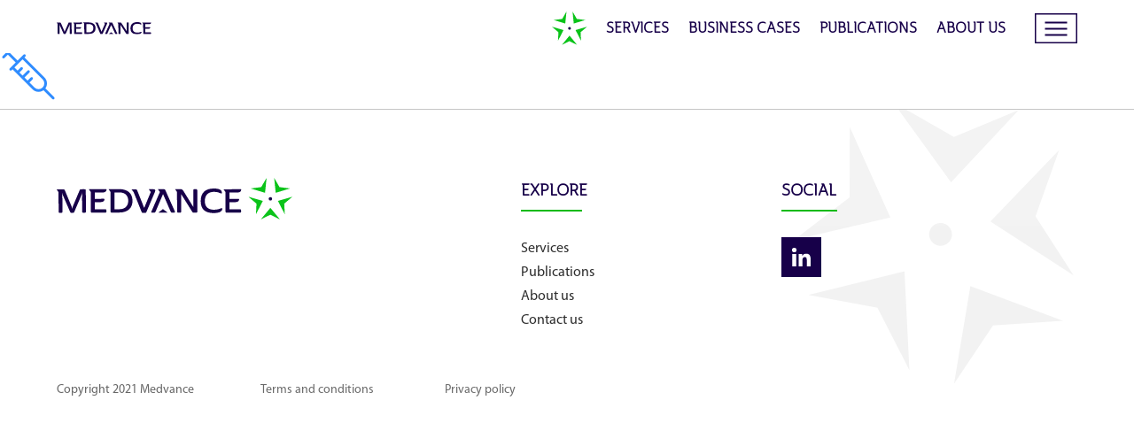

--- FILE ---
content_type: text/html; charset=UTF-8
request_url: https://medvance.eu/health-icon-9-3-2/
body_size: 14607
content:
<!DOCTYPE html>
<html dir="ltr" lang="en-US" prefix="og: https://ogp.me/ns#">
<head>
	<meta charset="UTF-8" />
<meta http-equiv="X-UA-Compatible" content="IE=edge">
	<link rel="pingback" href="https://medvance.eu/xmlrpc.php" />

	<script type="text/javascript">
		document.documentElement.className = 'js';
	</script>
	
	<script id="CookiebotConfiguration" type="application/json" data-cookieconsent="ignore">
	{
		"Frameworks": {
			"IABTCF2": {
				"AllowedVendors": [],
				"AllowedGoogleACVendors": [],
				"AllowedPurposes": [1, 5, 9, 11],
				"AllowedSpecialPurposes": [1],
				"AllowedFeatures": [1, 2, 3],
				"AllowedSpecialFeatures": [1, 2],
		"VendorRestrictions": []
			}
		}
	}
</script>
<script type="text/javascript" data-cookieconsent="ignore">
	window.dataLayer = window.dataLayer || [];

	function gtag() {
		dataLayer.push(arguments);
	}

	gtag("consent", "default", {
		ad_personalization: "denied",
		ad_storage: "denied",
		ad_user_data: "denied",
		analytics_storage: "denied",
		functionality_storage: "denied",
		personalization_storage: "denied",
		security_storage: "granted",
		wait_for_update: 500,
	});
	gtag("set", "ads_data_redaction", true);
	gtag("set", "url_passthrough", true);
</script>
<script type="text/javascript"
		id="Cookiebot"
		src="https://consent.cookiebot.com/uc.js"
		data-implementation="wp"
		data-cbid="3bca084a-369b-44ff-afac-915f453ec969"
			data-framework="TCFv2.2"
						data-culture="EN"
				data-blockingmode="auto"
	></script>
<title>health-icon-9-3 | MEDVANCE</title>
<style id="et-divi-userfonts">@font-face { font-family: "ainslie_trial"; font-display: swap;  src: url("https://medvance.eu/wp-content/uploads/et-fonts/AinslieNormBook_TRIAL.otf") format("opentype"); }</style>
		<!-- All in One SEO Pro 4.9.3 - aioseo.com -->
	<meta name="robots" content="max-image-preview:large" />
	<meta name="author" content="julia.erb-dettori@nextep-health.com"/>
	<link rel="canonical" href="https://medvance.eu/health-icon-9-3-2/" />
	<meta name="generator" content="All in One SEO Pro (AIOSEO) 4.9.3" />
		<meta property="og:locale" content="en_US" />
		<meta property="og:site_name" content="MEDVANCE | THINK GLOBAL, ACT LOCAL" />
		<meta property="og:type" content="article" />
		<meta property="og:title" content="health-icon-9-3 | MEDVANCE" />
		<meta property="og:url" content="https://medvance.eu/health-icon-9-3-2/" />
		<meta property="og:image" content="https://medvance.eu/wp-content/uploads/2021/07/mdv_og.png" />
		<meta property="og:image:secure_url" content="https://medvance.eu/wp-content/uploads/2021/07/mdv_og.png" />
		<meta property="article:published_time" content="2018-05-22T09:11:39+00:00" />
		<meta property="article:modified_time" content="2018-05-22T09:11:39+00:00" />
		<meta name="twitter:card" content="summary" />
		<meta name="twitter:title" content="health-icon-9-3 | MEDVANCE" />
		<meta name="twitter:image" content="https://medvance.eu/wp-content/uploads/2021/07/mdv_og.png" />
		<script type="application/ld+json" class="aioseo-schema">
			{"@context":"https:\/\/schema.org","@graph":[{"@type":"BreadcrumbList","@id":"https:\/\/medvance.eu\/health-icon-9-3-2\/#breadcrumblist","itemListElement":[{"@type":"ListItem","@id":"https:\/\/medvance.eu#listItem","position":1,"name":"Home","item":"https:\/\/medvance.eu","nextItem":{"@type":"ListItem","@id":"https:\/\/medvance.eu\/health-icon-9-3-2\/#listItem","name":"health-icon-9-3"}},{"@type":"ListItem","@id":"https:\/\/medvance.eu\/health-icon-9-3-2\/#listItem","position":2,"name":"health-icon-9-3","previousItem":{"@type":"ListItem","@id":"https:\/\/medvance.eu#listItem","name":"Home"}}]},{"@type":"ItemPage","@id":"https:\/\/medvance.eu\/health-icon-9-3-2\/#itempage","url":"https:\/\/medvance.eu\/health-icon-9-3-2\/","name":"health-icon-9-3 | MEDVANCE","inLanguage":"en-US","isPartOf":{"@id":"https:\/\/medvance.eu\/#website"},"breadcrumb":{"@id":"https:\/\/medvance.eu\/health-icon-9-3-2\/#breadcrumblist"},"author":{"@id":"https:\/\/medvance.eu\/author\/julia-erb-dettorinextep-health-com\/#author"},"creator":{"@id":"https:\/\/medvance.eu\/author\/julia-erb-dettorinextep-health-com\/#author"},"datePublished":"2018-05-22T11:11:39+02:00","dateModified":"2018-05-22T11:11:39+02:00"},{"@type":"Organization","@id":"https:\/\/medvance.eu\/#organization","name":"MEDVANCE","description":"THINK GLOBAL, ACT LOCAL","url":"https:\/\/medvance.eu\/","sameAs":["https:\/\/www.linkedin.com\/company\/medvance\/"]},{"@type":"Person","@id":"https:\/\/medvance.eu\/author\/julia-erb-dettorinextep-health-com\/#author","url":"https:\/\/medvance.eu\/author\/julia-erb-dettorinextep-health-com\/","name":"julia.erb-dettori@nextep-health.com","image":{"@type":"ImageObject","@id":"https:\/\/medvance.eu\/health-icon-9-3-2\/#authorImage","url":"https:\/\/medvance.eu\/wp-content\/wphb-cache\/gravatar\/68e\/68ef79277972de3944c9b9d21c4a682bx96.jpg","width":96,"height":96,"caption":"julia.erb-dettori@nextep-health.com"}},{"@type":"WebPage","@id":"https:\/\/medvance.eu\/health-icon-9-3-2\/#webpage","url":"https:\/\/medvance.eu\/health-icon-9-3-2\/","name":"health-icon-9-3 | MEDVANCE","inLanguage":"en-US","isPartOf":{"@id":"https:\/\/medvance.eu\/#website"},"breadcrumb":{"@id":"https:\/\/medvance.eu\/health-icon-9-3-2\/#breadcrumblist"},"author":{"@id":"https:\/\/medvance.eu\/author\/julia-erb-dettorinextep-health-com\/#author"},"creator":{"@id":"https:\/\/medvance.eu\/author\/julia-erb-dettorinextep-health-com\/#author"},"datePublished":"2018-05-22T11:11:39+02:00","dateModified":"2018-05-22T11:11:39+02:00"},{"@type":"WebSite","@id":"https:\/\/medvance.eu\/#website","url":"https:\/\/medvance.eu\/","name":"MEDVANCE","description":"THINK GLOBAL, ACT LOCAL","inLanguage":"en-US","publisher":{"@id":"https:\/\/medvance.eu\/#organization"}}]}
		</script>
		<!-- All in One SEO Pro -->

<link rel='dns-prefetch' href='//fonts.googleapis.com' />
<link rel='dns-prefetch' href='//fonts.gstatic.com' />
<link rel='dns-prefetch' href='//ajax.googleapis.com' />
<link rel='dns-prefetch' href='//apis.google.com' />
<link rel='dns-prefetch' href='//google-analytics.com' />
<link rel='dns-prefetch' href='//www.google-analytics.com' />
<link rel='dns-prefetch' href='//ssl.google-analytics.com' />
<link rel='dns-prefetch' href='//youtube.com' />
<link rel='dns-prefetch' href='//s.gravatar.com' />
<link href='http://fonts.googleapis.com' rel='preconnect' />
<link href='//fonts.gstatic.com' crossorigin='' rel='preconnect' />
<link rel="alternate" type="application/rss+xml" title="MEDVANCE &raquo; Feed" href="https://medvance.eu/feed/" />
<link rel="alternate" type="application/rss+xml" title="MEDVANCE &raquo; Comments Feed" href="https://medvance.eu/comments/feed/" />
<link rel="alternate" type="application/rss+xml" title="MEDVANCE &raquo; health-icon-9-3 Comments Feed" href="https://medvance.eu/feed/?attachment_id=6463" />
<link rel="alternate" title="oEmbed (JSON)" type="application/json+oembed" href="https://medvance.eu/wp-json/oembed/1.0/embed?url=https%3A%2F%2Fmedvance.eu%2Fhealth-icon-9-3-2%2F" />
<link rel="alternate" title="oEmbed (XML)" type="text/xml+oembed" href="https://medvance.eu/wp-json/oembed/1.0/embed?url=https%3A%2F%2Fmedvance.eu%2Fhealth-icon-9-3-2%2F&#038;format=xml" />
<meta content="Medvance v.3.2.2.1526482624" name="generator"/><style id='wp-img-auto-sizes-contain-inline-css' type='text/css'>
img:is([sizes=auto i],[sizes^="auto," i]){contain-intrinsic-size:3000px 1500px}
/*# sourceURL=wp-img-auto-sizes-contain-inline-css */
</style>
<style id='wp-block-library-inline-css' type='text/css'>
:root{--wp-block-synced-color:#7a00df;--wp-block-synced-color--rgb:122,0,223;--wp-bound-block-color:var(--wp-block-synced-color);--wp-editor-canvas-background:#ddd;--wp-admin-theme-color:#007cba;--wp-admin-theme-color--rgb:0,124,186;--wp-admin-theme-color-darker-10:#006ba1;--wp-admin-theme-color-darker-10--rgb:0,107,160.5;--wp-admin-theme-color-darker-20:#005a87;--wp-admin-theme-color-darker-20--rgb:0,90,135;--wp-admin-border-width-focus:2px}@media (min-resolution:192dpi){:root{--wp-admin-border-width-focus:1.5px}}.wp-element-button{cursor:pointer}:root .has-very-light-gray-background-color{background-color:#eee}:root .has-very-dark-gray-background-color{background-color:#313131}:root .has-very-light-gray-color{color:#eee}:root .has-very-dark-gray-color{color:#313131}:root .has-vivid-green-cyan-to-vivid-cyan-blue-gradient-background{background:linear-gradient(135deg,#00d084,#0693e3)}:root .has-purple-crush-gradient-background{background:linear-gradient(135deg,#34e2e4,#4721fb 50%,#ab1dfe)}:root .has-hazy-dawn-gradient-background{background:linear-gradient(135deg,#faaca8,#dad0ec)}:root .has-subdued-olive-gradient-background{background:linear-gradient(135deg,#fafae1,#67a671)}:root .has-atomic-cream-gradient-background{background:linear-gradient(135deg,#fdd79a,#004a59)}:root .has-nightshade-gradient-background{background:linear-gradient(135deg,#330968,#31cdcf)}:root .has-midnight-gradient-background{background:linear-gradient(135deg,#020381,#2874fc)}:root{--wp--preset--font-size--normal:16px;--wp--preset--font-size--huge:42px}.has-regular-font-size{font-size:1em}.has-larger-font-size{font-size:2.625em}.has-normal-font-size{font-size:var(--wp--preset--font-size--normal)}.has-huge-font-size{font-size:var(--wp--preset--font-size--huge)}.has-text-align-center{text-align:center}.has-text-align-left{text-align:left}.has-text-align-right{text-align:right}.has-fit-text{white-space:nowrap!important}#end-resizable-editor-section{display:none}.aligncenter{clear:both}.items-justified-left{justify-content:flex-start}.items-justified-center{justify-content:center}.items-justified-right{justify-content:flex-end}.items-justified-space-between{justify-content:space-between}.screen-reader-text{border:0;clip-path:inset(50%);height:1px;margin:-1px;overflow:hidden;padding:0;position:absolute;width:1px;word-wrap:normal!important}.screen-reader-text:focus{background-color:#ddd;clip-path:none;color:#444;display:block;font-size:1em;height:auto;left:5px;line-height:normal;padding:15px 23px 14px;text-decoration:none;top:5px;width:auto;z-index:100000}html :where(.has-border-color){border-style:solid}html :where([style*=border-top-color]){border-top-style:solid}html :where([style*=border-right-color]){border-right-style:solid}html :where([style*=border-bottom-color]){border-bottom-style:solid}html :where([style*=border-left-color]){border-left-style:solid}html :where([style*=border-width]){border-style:solid}html :where([style*=border-top-width]){border-top-style:solid}html :where([style*=border-right-width]){border-right-style:solid}html :where([style*=border-bottom-width]){border-bottom-style:solid}html :where([style*=border-left-width]){border-left-style:solid}html :where(img[class*=wp-image-]){height:auto;max-width:100%}:where(figure){margin:0 0 1em}html :where(.is-position-sticky){--wp-admin--admin-bar--position-offset:var(--wp-admin--admin-bar--height,0px)}@media screen and (max-width:600px){html :where(.is-position-sticky){--wp-admin--admin-bar--position-offset:0px}}

/*# sourceURL=wp-block-library-inline-css */
</style><style id='global-styles-inline-css' type='text/css'>
:root{--wp--preset--aspect-ratio--square: 1;--wp--preset--aspect-ratio--4-3: 4/3;--wp--preset--aspect-ratio--3-4: 3/4;--wp--preset--aspect-ratio--3-2: 3/2;--wp--preset--aspect-ratio--2-3: 2/3;--wp--preset--aspect-ratio--16-9: 16/9;--wp--preset--aspect-ratio--9-16: 9/16;--wp--preset--color--black: #000000;--wp--preset--color--cyan-bluish-gray: #abb8c3;--wp--preset--color--white: #ffffff;--wp--preset--color--pale-pink: #f78da7;--wp--preset--color--vivid-red: #cf2e2e;--wp--preset--color--luminous-vivid-orange: #ff6900;--wp--preset--color--luminous-vivid-amber: #fcb900;--wp--preset--color--light-green-cyan: #7bdcb5;--wp--preset--color--vivid-green-cyan: #00d084;--wp--preset--color--pale-cyan-blue: #8ed1fc;--wp--preset--color--vivid-cyan-blue: #0693e3;--wp--preset--color--vivid-purple: #9b51e0;--wp--preset--gradient--vivid-cyan-blue-to-vivid-purple: linear-gradient(135deg,rgb(6,147,227) 0%,rgb(155,81,224) 100%);--wp--preset--gradient--light-green-cyan-to-vivid-green-cyan: linear-gradient(135deg,rgb(122,220,180) 0%,rgb(0,208,130) 100%);--wp--preset--gradient--luminous-vivid-amber-to-luminous-vivid-orange: linear-gradient(135deg,rgb(252,185,0) 0%,rgb(255,105,0) 100%);--wp--preset--gradient--luminous-vivid-orange-to-vivid-red: linear-gradient(135deg,rgb(255,105,0) 0%,rgb(207,46,46) 100%);--wp--preset--gradient--very-light-gray-to-cyan-bluish-gray: linear-gradient(135deg,rgb(238,238,238) 0%,rgb(169,184,195) 100%);--wp--preset--gradient--cool-to-warm-spectrum: linear-gradient(135deg,rgb(74,234,220) 0%,rgb(151,120,209) 20%,rgb(207,42,186) 40%,rgb(238,44,130) 60%,rgb(251,105,98) 80%,rgb(254,248,76) 100%);--wp--preset--gradient--blush-light-purple: linear-gradient(135deg,rgb(255,206,236) 0%,rgb(152,150,240) 100%);--wp--preset--gradient--blush-bordeaux: linear-gradient(135deg,rgb(254,205,165) 0%,rgb(254,45,45) 50%,rgb(107,0,62) 100%);--wp--preset--gradient--luminous-dusk: linear-gradient(135deg,rgb(255,203,112) 0%,rgb(199,81,192) 50%,rgb(65,88,208) 100%);--wp--preset--gradient--pale-ocean: linear-gradient(135deg,rgb(255,245,203) 0%,rgb(182,227,212) 50%,rgb(51,167,181) 100%);--wp--preset--gradient--electric-grass: linear-gradient(135deg,rgb(202,248,128) 0%,rgb(113,206,126) 100%);--wp--preset--gradient--midnight: linear-gradient(135deg,rgb(2,3,129) 0%,rgb(40,116,252) 100%);--wp--preset--font-size--small: 13px;--wp--preset--font-size--medium: 20px;--wp--preset--font-size--large: 36px;--wp--preset--font-size--x-large: 42px;--wp--preset--spacing--20: 0.44rem;--wp--preset--spacing--30: 0.67rem;--wp--preset--spacing--40: 1rem;--wp--preset--spacing--50: 1.5rem;--wp--preset--spacing--60: 2.25rem;--wp--preset--spacing--70: 3.38rem;--wp--preset--spacing--80: 5.06rem;--wp--preset--shadow--natural: 6px 6px 9px rgba(0, 0, 0, 0.2);--wp--preset--shadow--deep: 12px 12px 50px rgba(0, 0, 0, 0.4);--wp--preset--shadow--sharp: 6px 6px 0px rgba(0, 0, 0, 0.2);--wp--preset--shadow--outlined: 6px 6px 0px -3px rgb(255, 255, 255), 6px 6px rgb(0, 0, 0);--wp--preset--shadow--crisp: 6px 6px 0px rgb(0, 0, 0);}:root { --wp--style--global--content-size: 823px;--wp--style--global--wide-size: 1080px; }:where(body) { margin: 0; }.wp-site-blocks > .alignleft { float: left; margin-right: 2em; }.wp-site-blocks > .alignright { float: right; margin-left: 2em; }.wp-site-blocks > .aligncenter { justify-content: center; margin-left: auto; margin-right: auto; }:where(.is-layout-flex){gap: 0.5em;}:where(.is-layout-grid){gap: 0.5em;}.is-layout-flow > .alignleft{float: left;margin-inline-start: 0;margin-inline-end: 2em;}.is-layout-flow > .alignright{float: right;margin-inline-start: 2em;margin-inline-end: 0;}.is-layout-flow > .aligncenter{margin-left: auto !important;margin-right: auto !important;}.is-layout-constrained > .alignleft{float: left;margin-inline-start: 0;margin-inline-end: 2em;}.is-layout-constrained > .alignright{float: right;margin-inline-start: 2em;margin-inline-end: 0;}.is-layout-constrained > .aligncenter{margin-left: auto !important;margin-right: auto !important;}.is-layout-constrained > :where(:not(.alignleft):not(.alignright):not(.alignfull)){max-width: var(--wp--style--global--content-size);margin-left: auto !important;margin-right: auto !important;}.is-layout-constrained > .alignwide{max-width: var(--wp--style--global--wide-size);}body .is-layout-flex{display: flex;}.is-layout-flex{flex-wrap: wrap;align-items: center;}.is-layout-flex > :is(*, div){margin: 0;}body .is-layout-grid{display: grid;}.is-layout-grid > :is(*, div){margin: 0;}body{padding-top: 0px;padding-right: 0px;padding-bottom: 0px;padding-left: 0px;}:root :where(.wp-element-button, .wp-block-button__link){background-color: #32373c;border-width: 0;color: #fff;font-family: inherit;font-size: inherit;font-style: inherit;font-weight: inherit;letter-spacing: inherit;line-height: inherit;padding-top: calc(0.667em + 2px);padding-right: calc(1.333em + 2px);padding-bottom: calc(0.667em + 2px);padding-left: calc(1.333em + 2px);text-decoration: none;text-transform: inherit;}.has-black-color{color: var(--wp--preset--color--black) !important;}.has-cyan-bluish-gray-color{color: var(--wp--preset--color--cyan-bluish-gray) !important;}.has-white-color{color: var(--wp--preset--color--white) !important;}.has-pale-pink-color{color: var(--wp--preset--color--pale-pink) !important;}.has-vivid-red-color{color: var(--wp--preset--color--vivid-red) !important;}.has-luminous-vivid-orange-color{color: var(--wp--preset--color--luminous-vivid-orange) !important;}.has-luminous-vivid-amber-color{color: var(--wp--preset--color--luminous-vivid-amber) !important;}.has-light-green-cyan-color{color: var(--wp--preset--color--light-green-cyan) !important;}.has-vivid-green-cyan-color{color: var(--wp--preset--color--vivid-green-cyan) !important;}.has-pale-cyan-blue-color{color: var(--wp--preset--color--pale-cyan-blue) !important;}.has-vivid-cyan-blue-color{color: var(--wp--preset--color--vivid-cyan-blue) !important;}.has-vivid-purple-color{color: var(--wp--preset--color--vivid-purple) !important;}.has-black-background-color{background-color: var(--wp--preset--color--black) !important;}.has-cyan-bluish-gray-background-color{background-color: var(--wp--preset--color--cyan-bluish-gray) !important;}.has-white-background-color{background-color: var(--wp--preset--color--white) !important;}.has-pale-pink-background-color{background-color: var(--wp--preset--color--pale-pink) !important;}.has-vivid-red-background-color{background-color: var(--wp--preset--color--vivid-red) !important;}.has-luminous-vivid-orange-background-color{background-color: var(--wp--preset--color--luminous-vivid-orange) !important;}.has-luminous-vivid-amber-background-color{background-color: var(--wp--preset--color--luminous-vivid-amber) !important;}.has-light-green-cyan-background-color{background-color: var(--wp--preset--color--light-green-cyan) !important;}.has-vivid-green-cyan-background-color{background-color: var(--wp--preset--color--vivid-green-cyan) !important;}.has-pale-cyan-blue-background-color{background-color: var(--wp--preset--color--pale-cyan-blue) !important;}.has-vivid-cyan-blue-background-color{background-color: var(--wp--preset--color--vivid-cyan-blue) !important;}.has-vivid-purple-background-color{background-color: var(--wp--preset--color--vivid-purple) !important;}.has-black-border-color{border-color: var(--wp--preset--color--black) !important;}.has-cyan-bluish-gray-border-color{border-color: var(--wp--preset--color--cyan-bluish-gray) !important;}.has-white-border-color{border-color: var(--wp--preset--color--white) !important;}.has-pale-pink-border-color{border-color: var(--wp--preset--color--pale-pink) !important;}.has-vivid-red-border-color{border-color: var(--wp--preset--color--vivid-red) !important;}.has-luminous-vivid-orange-border-color{border-color: var(--wp--preset--color--luminous-vivid-orange) !important;}.has-luminous-vivid-amber-border-color{border-color: var(--wp--preset--color--luminous-vivid-amber) !important;}.has-light-green-cyan-border-color{border-color: var(--wp--preset--color--light-green-cyan) !important;}.has-vivid-green-cyan-border-color{border-color: var(--wp--preset--color--vivid-green-cyan) !important;}.has-pale-cyan-blue-border-color{border-color: var(--wp--preset--color--pale-cyan-blue) !important;}.has-vivid-cyan-blue-border-color{border-color: var(--wp--preset--color--vivid-cyan-blue) !important;}.has-vivid-purple-border-color{border-color: var(--wp--preset--color--vivid-purple) !important;}.has-vivid-cyan-blue-to-vivid-purple-gradient-background{background: var(--wp--preset--gradient--vivid-cyan-blue-to-vivid-purple) !important;}.has-light-green-cyan-to-vivid-green-cyan-gradient-background{background: var(--wp--preset--gradient--light-green-cyan-to-vivid-green-cyan) !important;}.has-luminous-vivid-amber-to-luminous-vivid-orange-gradient-background{background: var(--wp--preset--gradient--luminous-vivid-amber-to-luminous-vivid-orange) !important;}.has-luminous-vivid-orange-to-vivid-red-gradient-background{background: var(--wp--preset--gradient--luminous-vivid-orange-to-vivid-red) !important;}.has-very-light-gray-to-cyan-bluish-gray-gradient-background{background: var(--wp--preset--gradient--very-light-gray-to-cyan-bluish-gray) !important;}.has-cool-to-warm-spectrum-gradient-background{background: var(--wp--preset--gradient--cool-to-warm-spectrum) !important;}.has-blush-light-purple-gradient-background{background: var(--wp--preset--gradient--blush-light-purple) !important;}.has-blush-bordeaux-gradient-background{background: var(--wp--preset--gradient--blush-bordeaux) !important;}.has-luminous-dusk-gradient-background{background: var(--wp--preset--gradient--luminous-dusk) !important;}.has-pale-ocean-gradient-background{background: var(--wp--preset--gradient--pale-ocean) !important;}.has-electric-grass-gradient-background{background: var(--wp--preset--gradient--electric-grass) !important;}.has-midnight-gradient-background{background: var(--wp--preset--gradient--midnight) !important;}.has-small-font-size{font-size: var(--wp--preset--font-size--small) !important;}.has-medium-font-size{font-size: var(--wp--preset--font-size--medium) !important;}.has-large-font-size{font-size: var(--wp--preset--font-size--large) !important;}.has-x-large-font-size{font-size: var(--wp--preset--font-size--x-large) !important;}
/*# sourceURL=global-styles-inline-css */
</style>

<link rel='stylesheet' id='wphb-1-css' href='https://medvance.eu/wp-content/uploads/hummingbird-assets/b46c9df9e2a9706d056aa2dff40f2caf.css' type='text/css' media='all' />
<link rel='stylesheet' id='et_monarch-css-css' href='https://medvance.eu/wp-content/plugins/monarch/css/style.css?ver=1.4.14' type='text/css' media='all' />
<link rel='stylesheet' id='et-gf-open-sans-css' href='https://fonts.googleapis.com/css?family=Open+Sans:400,700' type='text/css' media='all' />
<link rel='stylesheet' id='supreme-modules-for-divi-styles-css' href='https://medvance.eu/wp-content/plugins/supreme-modules-for-divi/styles/style.min.css?ver=2.5.62' type='text/css' media='all' />
<link rel='stylesheet' id='divi-style-parent-css' href='https://medvance.eu/wp-content/themes/Divi/style-static.min.css?ver=4.27.0' type='text/css' media='all' />
<link rel='stylesheet' id='divi-style-css' href='https://medvance.eu/wp-content/themes/medvence/style.css?ver=3.2.2.1526482624' type='text/css' media='all' />
<script type="text/javascript" src="https://medvance.eu/wp-includes/js/jquery/jquery.min.js?ver=3.7.1" id="jquery-core-js"></script>
<script type="text/javascript" src="https://medvance.eu/wp-includes/js/jquery/jquery-migrate.min.js?ver=3.4.1" id="jquery-migrate-js"></script>
<link rel="https://api.w.org/" href="https://medvance.eu/wp-json/" /><link rel="alternate" title="JSON" type="application/json" href="https://medvance.eu/wp-json/wp/v2/media/6463" /><link rel="EditURI" type="application/rsd+xml" title="RSD" href="https://medvance.eu/xmlrpc.php?rsd" />
<meta name="generator" content="WordPress 6.9" />
<link rel='shortlink' href='https://medvance.eu/?p=6463' />
<style type="text/css" id="et-social-custom-css">
				 top: 50px;
			</style><meta name="viewport" content="width=device-width, initial-scale=1.0, maximum-scale=1.0, user-scalable=0" /><style type="text/css" id="branda-admin-bar-logo">
body #wpadminbar #wp-admin-bar-wp-logo > .ab-item {
	background-image: url(https://medvance.eu/wp-content/uploads/2018/05/health-icon-9-3.png);
	background-repeat: no-repeat;
	background-position: 50%;
	background-size: 80%;
}
body #wpadminbar #wp-admin-bar-wp-logo > .ab-item .ab-icon:before {
	content: " ";
}
</style>
<!-- Google Tag Manager -->
<script>(function(w,d,s,l,i){w[l]=w[l]||[];w[l].push({'gtm.start':
new Date().getTime(),event:'gtm.js'});var f=d.getElementsByTagName(s)[0],
j=d.createElement(s),dl=l!='dataLayer'?'&l='+l:'';j.async=true;j.src=
'https://www.googletagmanager.com/gtm.js?id='+i+dl;f.parentNode.insertBefore(j,f);
})(window,document,'script','dataLayer','GTM-TB9GNGQ');</script>
<!-- End Google Tag Manager --><link rel="icon" href="https://medvance.eu/wp-content/uploads/2021/06/mdv_logo.svg" sizes="32x32" />
<link rel="icon" href="https://medvance.eu/wp-content/uploads/2021/06/mdv_logo.svg" sizes="192x192" />
<link rel="apple-touch-icon" href="https://medvance.eu/wp-content/uploads/2021/06/mdv_logo.svg" />
<meta name="msapplication-TileImage" content="https://medvance.eu/wp-content/uploads/2021/06/mdv_logo.svg" />
<style id="et-divi-customizer-global-cached-inline-styles">body,.et_pb_column_1_2 .et_quote_content blockquote cite,.et_pb_column_1_2 .et_link_content a.et_link_main_url,.et_pb_column_1_3 .et_quote_content blockquote cite,.et_pb_column_3_8 .et_quote_content blockquote cite,.et_pb_column_1_4 .et_quote_content blockquote cite,.et_pb_blog_grid .et_quote_content blockquote cite,.et_pb_column_1_3 .et_link_content a.et_link_main_url,.et_pb_column_3_8 .et_link_content a.et_link_main_url,.et_pb_column_1_4 .et_link_content a.et_link_main_url,.et_pb_blog_grid .et_link_content a.et_link_main_url,body .et_pb_bg_layout_light .et_pb_post p,body .et_pb_bg_layout_dark .et_pb_post p{font-size:16px}.et_pb_slide_content,.et_pb_best_value{font-size:18px}#et_search_icon:hover,.mobile_menu_bar:before,.mobile_menu_bar:after,.et_toggle_slide_menu:after,.et-social-icon a:hover,.et_pb_sum,.et_pb_pricing li a,.et_pb_pricing_table_button,.et_overlay:before,.entry-summary p.price ins,.et_pb_member_social_links a:hover,.et_pb_widget li a:hover,.et_pb_filterable_portfolio .et_pb_portfolio_filters li a.active,.et_pb_filterable_portfolio .et_pb_portofolio_pagination ul li a.active,.et_pb_gallery .et_pb_gallery_pagination ul li a.active,.wp-pagenavi span.current,.wp-pagenavi a:hover,.nav-single a,.tagged_as a,.posted_in a{color:#0ac319}.et_pb_contact_submit,.et_password_protected_form .et_submit_button,.et_pb_bg_layout_light .et_pb_newsletter_button,.comment-reply-link,.form-submit .et_pb_button,.et_pb_bg_layout_light .et_pb_promo_button,.et_pb_bg_layout_light .et_pb_more_button,.et_pb_contact p input[type="checkbox"]:checked+label i:before,.et_pb_bg_layout_light.et_pb_module.et_pb_button{color:#0ac319}.footer-widget h4{color:#0ac319}.et-search-form,.nav li ul,.et_mobile_menu,.footer-widget li:before,.et_pb_pricing li:before,blockquote{border-color:#0ac319}.et_pb_counter_amount,.et_pb_featured_table .et_pb_pricing_heading,.et_quote_content,.et_link_content,.et_audio_content,.et_pb_post_slider.et_pb_bg_layout_dark,.et_slide_in_menu_container,.et_pb_contact p input[type="radio"]:checked+label i:before{background-color:#0ac319}a{color:#0ac319}.et_secondary_nav_enabled #page-container #top-header{background-color:#170049!important}#et-secondary-nav li ul{background-color:#170049}.et_header_style_centered .mobile_nav .select_page,.et_header_style_split .mobile_nav .select_page,.et_nav_text_color_light #top-menu>li>a,.et_nav_text_color_dark #top-menu>li>a,#top-menu a,.et_mobile_menu li a,.et_nav_text_color_light .et_mobile_menu li a,.et_nav_text_color_dark .et_mobile_menu li a,#et_search_icon:before,.et_search_form_container input,span.et_close_search_field:after,#et-top-navigation .et-cart-info{color:#170049}.et_search_form_container input::-moz-placeholder{color:#170049}.et_search_form_container input::-webkit-input-placeholder{color:#170049}.et_search_form_container input:-ms-input-placeholder{color:#170049}#top-menu li a{font-size:15px}body.et_vertical_nav .container.et_search_form_container .et-search-form input{font-size:15px!important}#top-menu li a,.et_search_form_container input{font-weight:normal;font-style:normal;text-transform:uppercase;text-decoration:none}.et_search_form_container input::-moz-placeholder{font-weight:normal;font-style:normal;text-transform:uppercase;text-decoration:none}.et_search_form_container input::-webkit-input-placeholder{font-weight:normal;font-style:normal;text-transform:uppercase;text-decoration:none}.et_search_form_container input:-ms-input-placeholder{font-weight:normal;font-style:normal;text-transform:uppercase;text-decoration:none}#top-menu li.current-menu-ancestor>a,#top-menu li.current-menu-item>a,#top-menu li.current_page_item>a{color:#170049}#main-footer{background-color:#170049}#main-footer .footer-widget h4,#main-footer .widget_block h1,#main-footer .widget_block h2,#main-footer .widget_block h3,#main-footer .widget_block h4,#main-footer .widget_block h5,#main-footer .widget_block h6{color:#0ac319}.footer-widget li:before{border-color:#0ac319}#footer-widgets .footer-widget li:before{top:10.6px}#et-footer-nav .bottom-nav li.current-menu-item a{color:#ffffff}#footer-bottom{background-color:#0ac319}#footer-info,#footer-info a{color:#ffffff}@media only screen and (min-width:981px){.et_header_style_left #et-top-navigation,.et_header_style_split #et-top-navigation{padding:30px 0 0 0}.et_header_style_left #et-top-navigation nav>ul>li>a,.et_header_style_split #et-top-navigation nav>ul>li>a{padding-bottom:30px}.et_header_style_split .centered-inline-logo-wrap{width:60px;margin:-60px 0}.et_header_style_split .centered-inline-logo-wrap #logo{max-height:60px}.et_pb_svg_logo.et_header_style_split .centered-inline-logo-wrap #logo{height:60px}.et_header_style_centered #top-menu>li>a{padding-bottom:11px}.et_header_style_slide #et-top-navigation,.et_header_style_fullscreen #et-top-navigation{padding:21px 0 21px 0!important}.et_header_style_centered #main-header .logo_container{height:60px}#logo{max-height:70%}.et_pb_svg_logo #logo{height:70%}.et_header_style_centered.et_hide_primary_logo #main-header:not(.et-fixed-header) .logo_container,.et_header_style_centered.et_hide_fixed_logo #main-header.et-fixed-header .logo_container{height:10.8px}.et_fixed_nav #page-container .et-fixed-header#top-header{background-color:#170049!important}.et_fixed_nav #page-container .et-fixed-header#top-header #et-secondary-nav li ul{background-color:#170049}.et-fixed-header #top-menu a,.et-fixed-header #et_search_icon:before,.et-fixed-header #et_top_search .et-search-form input,.et-fixed-header .et_search_form_container input,.et-fixed-header .et_close_search_field:after,.et-fixed-header #et-top-navigation .et-cart-info{color:#170049!important}.et-fixed-header .et_search_form_container input::-moz-placeholder{color:#170049!important}.et-fixed-header .et_search_form_container input::-webkit-input-placeholder{color:#170049!important}.et-fixed-header .et_search_form_container input:-ms-input-placeholder{color:#170049!important}.et-fixed-header #top-menu li.current-menu-ancestor>a,.et-fixed-header #top-menu li.current-menu-item>a,.et-fixed-header #top-menu li.current_page_item>a{color:#170049!important}}@media only screen and (min-width:1350px){.et_pb_row{padding:27px 0}.et_pb_section{padding:54px 0}.single.et_pb_pagebuilder_layout.et_full_width_page .et_post_meta_wrapper{padding-top:81px}.et_pb_fullwidth_section{padding:0}}	h1,h2,h3,h4,h5,h6{font-family:'trial_ainslie',sans-serif}body,input,textarea,select{font-family:'trial_ainslie',sans-serif}#main-header,#et-top-navigation{font-family:'ainslie_trial',Helvetica,Arial,Lucida,sans-serif}#top-header .container{font-family:'trial_ainslie',sans-serif}.mdv_home_aboutus_resume .et_pb_blurb_content .et_pb_main_blurb_image .et_pb_image_wrap img{animation:none!important;transition:none!important}.mdv_home_aboutus_resume .et_pb_blurb_content{margin-left:0px!important}.mdv_home_aboutus_li .et_pb_text_inner ul li{margin-bottom:20px}.mdv_home_aboutus_li .et_pb_text_inner ul li::marker{color:#0EBB17!important}.mdv_home_stats_number{font-size:65px!important;font-family:'ainslie_trial',Helvetica,Arial,Lucida,sans-serif;font-weight:700;padding-right:20px}.mdv_home_stats_title{font-size:19px;font-family:'ainslie_trial',Helvetica,Arial,Lucida,sans-serif;font-weight:700;padding-bottom:0px;text-transform:uppercase}.mdv_home_post .et_pb_ajax_pagination_container .et_pb_post h2,.mdv_home_post .et_pb_ajax_pagination_container .et_pb_post p{padding:0px 40px}.mdv_home_post .et_pb_ajax_pagination_container .et_pb_post{margin-bottom:0px}.mdv_home_post .et_pb_ajax_pagination_container .et_pb_post .post-content a{text-align:right;color:#0EBB17!important;padding-top:50px;padding-right:40px;padding-bottom:30px}.mdv_home_post .et_pb_ajax_pagination_container .et_pb_post .post-content .post-content-inner .more-link:after{content:"→";width:50px}@media only screen and (min-device-width :981px) and (max-device-width :1439px){.mdv_home_header{margin-left:0px!important}.mdv_home_reseaux .et_pb_column_2{width:7%!important}.mdv_home_reseaux .et_pb_column_3{width:7%!important}.mdv_home_reseaux .et_pb_column_4{width:43%!important}.mdv_home_reseaux .et_pb_column_5{width:43%!important}.mdv_home_about_us .mdv_home_about_us_1{width:27%!important}.mdv_home_about_us .mdv_home_about_us_2{width:73%!important}.mdv_home_offer_column{padding-right:70px!important;padding-left:70px!important}.mdv_home_stats{display:flex;align-items:center}.mdv_home_stats_texte{font-size:14px}.mdv_home_publications .mdv_home_publications_1{width:35%!important}.mdv_home_publications .mdv_home_publications_2{width:65%!important}.mdv_home_business_case .mdv_home_business_case_1{width:39%!important}.mdv_home_business_case .mdv_home_business_case_2{width:61%!important}.mdv_home_blog .mdv_home_blog_1{width:19%!important}.mdv_home_blog .mdv_home_blog_2{width:81%!important}}@media only screen and (min-device-width :426px) and (max-device-width :980px){.mdv_home_aboutus_resume .et_pb_blurb_content{margin-left:auto!important}.mdv_home_stats{display:flex;flex-direction:column}}@media only screen and (min-device-width :320px) and (max-device-width :425px){.mdv_home_stats_number{margin-bottom:25px}}.mdv_menu_display_active{display:none!important}.mdv_menu_nodisplay_active{display:block!important}.mdv_menu_bg_active{background-color:#170049!important}.mdv_menu_border_active{border-bottom:1px solid #FFF!important}.mdv_menu_border_active_blue{border-bottom:1px solid #170049!important}.mdv_menu_link:active{color:red!important}@media only screen and (min-device-width :1024px) and (max-device-width :1439px){.section-transform{height:60px!important}}@media only screen and (min-device-width :1900px) and (max-device-width :2099px){.section-transform{height:70px!important}}@media only screen and (min-device-width :2100px) and (max-device-width :2590px){.section-transform{height:80px!important}}.mdv_footer_menu_title hr{border:1px solid #0EBB17;width:30%;margin-left:0px}.mdv_footer_menu_social hr{border:1px solid #0EBB17;width:50%;margin-left:0px}.mdv_footer_menu a{margin-bottom:20px}.mdv_footer .mdv_footer_3{width:8%}.mdv_footer .mdv_footer_1{width:30%}@media only screen and (min-device-width :981px) and (max-device-width :1439px){.mdv_footer .mdv_footer_1{width:40%!important}.mdv_footer .mdv_footer_3{width:11%!important}.mdv_footer_rgpd .mdv_footer_rgpd_1{width:20%!important}.mdv_footer_rgpd .mdv_footer_rgpd_2{width:18%!important}.mdv_footer_rgpd .mdv_footer_rgpd_3{width:20%!important}}.mdv_service_market_li .et_pb_text_inner div{display:flex}.mdv_service_market_li .et_pb_text_inner ul li{margin-bottom:10px}.mdv_service_market_li .et_pb_text_inner ul li::marker{color:#0EBB17!important}@media only screen and (min-device-width :981px) and (max-device-width :1439px){.mdv_home_our_services .mdv_home_our_services_1{width:40%!important}}@media only screen and (min-device-width :320px) and (max-device-width :480px){.mdv_service_market_li .et_pb_text_inner div{display:flex;flex-direction:column}.mdv_service_market_li .et_pb_text_inner div ul{padding-bottom:0px!important}}.mdv_about_after:after{content:"→";padding-left:10px}.mdv_about_responsables .et_pb_blurb_content .et_pb_main_blurb_image .et_pb_image_wrap img{animation:none!important;transition:none!important}.mdv_about_toggle .et_pb_toggle_close .et_pb_toggle_title:before{content:url("https://medvance.eu/wp-content/uploads/2021/06/mdv_about_green_arrow.svg")}.mdv_about_toggle .et_pb_toggle_open .et_pb_toggle_title:before{content:url("https://medvance.eu/wp-content/uploads/2021/06/mdv_about_green_arrow_open.svg")!important}.mdv_about_lnk .et_pb_social_icon .et_pb_with_border{border-radius:0px!important}@media only screen and (min-device-width :981px) and (max-device-width :1439px){.mdv_about_board .mdv_about_board_1{width:41%!important}.mdv_about_board .mdv_about_board_2{width:59%!important}.mdv_about_firms .mdv_about_firms_1{width:19%!important}.mdv_about_firms .mdv_about_firms_2{width:81%!important}.mdv_about_core_team .mdv_about_core_team_1{width:30%!important}.mdv_about_core_team .mdv_about_core_team_2{width:70%!important}}@media only screen and (min-device-width :981px) and (max-device-width :1439px){.mdv_contact_title .mdv_contact_title_1{width:30%!important}.mdv_contact_title .mdv_contact_title_2{width:70%!important}.mdv_contact_module{margin-top:-42px!important}}.mdv_contact_form .mdv_contact_form_1{width:28%!important}.mdv_contact_form .mdv_contact_form_2{width:72%!important}@media only screen and (min-device-width :981px) and (max-device-width :1439px){.mdv_contact_form .mdv_contact_form_1{width:38%!important}.mdv_contact_form .mdv_contact_form_2{width:62%!important}}@media only screen and (min-device-width :426px) and (max-device-width :980px){.mdv_contact_form .mdv_contact_form_1{width:50%!important}.mdv_contact_form .mdv_contact_form_2{width:50%!important}}@media only screen and (min-device-width :320px) and (max-device-width :425px){.mdv_contact_form .mdv_contact_form_1{width:100%!important}.mdv_contact_form .mdv_contact_form_2{width:0%!important}}.mdv_conference_list .et_pb_toggle_close .et_pb_toggle_title:before{content:url("https://medvance.eu/wp-content/uploads/2021/06/mdv_about_green_arrow.svg")}.mdv_conference_list .et_pb_toggle_open .et_pb_toggle_title:before{content:url("https://medvance.eu/wp-content/uploads/2021/06/mdv_about_green_arrow_open.svg")!important}.mdv_conference_list .et_pb_toggle_open{background-color:#F7F7F7!important}@media only screen and (min-device-width :981px) and (max-device-width :1439px){.mdv_conf_publi .mdv_conf_publi_1{width:34%!important}.mdv_conf_publi .mdv_conf_publi_2{width:66%!important}}#imap1message{padding-top:10%}.et_pb_button{text-transform:uppercase}#contact_us_caldera{padding:30px;background-color:#0ac31a!important;text-align:left;color:white}#contact_us_caldera .caldera-grid .form-control{width:100%;background-color:#ffffff7d!important;border:1px solid #0ac319!important;border-radius:2px}.caldera-grid .btn-default{background-color:#170049!important;color:#0AC319!important;border:none!important;font-family:'trial_ainslie',sans-serif;text-transform:uppercase}.has-error .control-label,.caldera-grid .has-error .checkbox,.caldera-grid .has-error .checkbox-inline,.caldera-grid .has-error .control-label,.caldera-grid .has-error .form-control-feedback,.caldera-grid .has-error .help-block,.caldera-grid .has-error .radio,.caldera-grid .has-error .radio-inline,.caldera-grid .has-error.checkbox label,.caldera-grid .has-error.checkbox-inline label,.caldera-grid .has-error.radio label,.caldera-grid .has-error.radio-inline label{color:#170049!important}#fld_3111772_1-wrap{font-size:12px}.intl-tel-input .country-list{color:#170049!important;max-width:300px}.single .et_pb_post{margin-bottom:0px}#left-area{width:79.125%;padding-bottom:0px}@media all and (max-width:980px){.et_header_style_centered #main-header .container,.et_header_style_split #main-header .container{text-align:left}.et_fixed_nav #main-header{position:fixed}.et_header_style_centered header#main-header .logo_container,.et_header_style_split header#main-header .logo_container{position:relative;z-index:2;max-width:50%;height:auto!important}.ds-carousel-section{overflow:hidden}.ds-carousel-logo{width:20%;float:left}.ds-image-carousel{float:left;position:absolute;padding:0;opacity:0;z-index:0}.ds-image-carousel-first{position:relative;z-index:1;-webkit-animation:first 15s 1 linear forwards;-ms-animation-delay:first 15s 1 linear forwards;-o-animation-delay:first 15s 1 linear forwards;-moz-animation-delay:first 15s 1 linear forwards;animation:first 15s 1 linear forwards}.ds-image-carousel-second,.ds-image-carousel-third{-webkit-animation:rest 30s infinite linear;-ms-animation:rest 30s infinite linear;-o-animation:rest 30s infinite linear;-moz-animation:rest 30s infinite linear;animation:rest 30s infinite linear}.ds-image-carousel-third{-webkit-animation-delay:15s;-ms-animation-delay:15s;-o-animation-delay:15s;-moz-animation-delay:15s;animation-delay:15}@-webkit-keyframes first{0%{-webkit-transform:translateX(0);-ms-transform:translateX(0);-o-transform:translateX(0);-moz-transform:translateX(0);transform:translateX(0);opacity:1;z-index:1}99.99%{-webkit-transform:translateX(-100%);-ms-transform:translateX(-100%);-o-transform:translateX(-100%);-moz-transform:translateX(-100%);transform:translateX(-100%);opacity:1;z-index:1}100%{opacity:0;z-index:0}}@keyframes first{0%{-webkit-transform:translateX(0);-ms-transform:translateX(0);-o-transform:translateX(0);-moz-transform:translateX(0);transform:translateX(0);opacity:1;z-index:1}99.99%{-webkit-transform:translateX(-100%);-ms-transform:translateX(-100%);-o-transform:translateX(-100%);-moz-transform:translateX(-100%);transform:translateX(-100%);opacity:1;z-index:1}100%{opacity:0;z-index:0}}@-webkit-keyframes rest{0.01%{opacity:0;z-index:0}0.011%{-webkit-transform:translateX(100%);-ms-transform:translateX(100%);-o-transform:translateX(100%);-moz-transform:translateX(100%);transform:translateX(100%);opacity:1;z-index:1}100%{-webkit-transform:translateX(-100%);-ms-transform:translateX(-100%);-o-transform:translateX(-100%);-moz-transform:translateX(-100%);transform:translateX(-100%);opacity:1}}@keyframes rest{0.01%{opacity:0;z-index:0}0.011%{-webkit-transform:translateX(100%);-ms-transform:translateX(100%);-o-transform:translateX(100%);-moz-transform:translateX(100%);transform:translateX(100%);opacity:1;z-index:1}100%{-webkit-transform:translateX(-100%);-ms-transform:translateX(-100%);-o-transform:translateX(-100%);-moz-transform:translateX(-100%);transform:translateX(-100%);opacity:1}}#main-footer{display:none}.qc-cmp2-persistent-link{background-color:#170049}</style></head>
<body class="attachment wp-singular attachment-template-default single single-attachment postid-6463 attachmentid-6463 attachment-png wp-theme-Divi wp-child-theme-medvence et-tb-has-template et-tb-has-header et-tb-has-body et-tb-has-footer et_monarch et_pb_button_helper_class et_cover_background et_pb_gutter osx et_pb_gutters3 et_smooth_scroll et_divi_theme et-db">
	<div id="page-container">
<div id="et-boc" class="et-boc">
			
		<header class="et-l et-l--header">
			<div class="et_builder_inner_content et_pb_gutters3"><div class="et_pb_section et_pb_section_0_tb_header section-transform et_hover_enabled et_section_regular et_pb_section--with-menu" >
				
				
				
				
				
				
				<div class="et_pb_row et_pb_row_0_tb_header mdv_menu_border et_pb_gutters1 et_pb_row--with-menu">
				<div class="et_pb_column et_pb_column_1_4 et_pb_column_0_tb_header  et_pb_css_mix_blend_mode_passthrough">
				
				
				
				
				<div class="et_pb_module et_pb_image et_pb_image_0_tb_header mdv_menu_display">
				
				
				
				
				<a href="https://medvance.eu/"><span class="et_pb_image_wrap "><img decoding="async" width="107" height="14" src="https://medvance.eu/wp-content/uploads/2021/06/mdv_menu_logo.svg" alt="" title="mdv_menu_logo" class="wp-image-8042" /></span></a>
			</div><div class="et_pb_module et_pb_image et_pb_image_1_tb_header mdv_menu_nodisplay">
				
				
				
				
				<a href="https://medvance.eu/"><span class="et_pb_image_wrap "><img decoding="async" width="107" height="14" src="https://medvance.eu/wp-content/uploads/2021/06/mdv_menu_logo_blanc.svg" alt="Medvance" title="Medvance" class="wp-image-8316" /></span></a>
			</div>
			</div><div class="et_pb_column et_pb_column_1_4 et_pb_column_1_tb_header  et_pb_css_mix_blend_mode_passthrough">
				
				
				
				
				<div class="et_pb_module et_pb_image et_pb_image_2_tb_header mdv_menu_display">
				
				
				
				
				<span class="et_pb_image_wrap "><img decoding="async" width="40" height="38" src="https://medvance.eu/wp-content/uploads/2021/06/mdv_menu_emote.svg" alt="" title="mdv_menu_emote" class="wp-image-8055" /></span>
			</div>
			</div><div class="et_pb_column et_pb_column_1_4 et_pb_column_2_tb_header  et_pb_css_mix_blend_mode_passthrough et_pb_column--with-menu">
				
				
				
				
				<div class="et_pb_module et_pb_menu et_pb_menu_0_tb_header mdv_menu_display et_pb_bg_layout_light  et_pb_text_align_right et_dropdown_animation_fade et_pb_menu--without-logo et_pb_menu--style-left_aligned">
					
					
					
					
					<div class="et_pb_menu_inner_container clearfix">
						
						<div class="et_pb_menu__wrap">
							<div class="et_pb_menu__menu">
								<nav class="et-menu-nav"><ul id="menu-mini-menu" class="et-menu nav et_disable_top_tier"><li id="menu-item-9620" class="et_pb_menu_page_id-8645 menu-item menu-item-type-post_type menu-item-object-page menu-item-9620"><a href="https://medvance.eu/services/">Services</a></li>
<li id="menu-item-16839" class="et_pb_menu_page_id-16809 menu-item menu-item-type-post_type menu-item-object-page menu-item-16839"><a href="https://medvance.eu/business-cases/">Business cases</a></li>
<li id="menu-item-9782" class="et_pb_menu_page_id-9324 menu-item menu-item-type-post_type menu-item-object-page menu-item-9782"><a href="https://medvance.eu/publications/">Publications</a></li>
<li id="menu-item-9819" class="et_pb_menu_page_id-8733 menu-item menu-item-type-post_type menu-item-object-page menu-item-9819"><a href="https://medvance.eu/about/">About us</a></li>
</ul></nav>
							</div>
							
							
							<div class="et_mobile_nav_menu">
				<div class="mobile_nav closed">
					<span class="mobile_menu_bar"></span>
				</div>
			</div>
						</div>
						
					</div>
				</div>
			</div><div class="et_pb_column et_pb_column_1_4 et_pb_column_3_tb_header  et_pb_css_mix_blend_mode_passthrough et-last-child">
				
				
				
				
				<div id="menu-open" class="et_pb_module et_pb_text et_pb_text_0_tb_header mdv_menu_display  et_pb_text_align_right et_pb_bg_layout_light">
				
				
				
				
				<div class="et_pb_text_inner"><p><img decoding="async" src="https://medvance.eu/wp-content/uploads/2021/06/mdv_menu_burger.svg" width="48" height="34" alt="" class="wp-image-8170 alignnone size-medium" /></p></div>
			</div><div id="menu-open" class="et_pb_module et_pb_text et_pb_text_1_tb_header mdv_menu_nodisplay menu-item-click  et_pb_text_align_right et_pb_bg_layout_light">
				
				
				
				
				<div class="et_pb_text_inner"><p><img decoding="async" src="https://medvance.eu/wp-content/uploads/2021/06/mdv_menu_close.svg" width="42" height="42" alt="" class="wp-image-8329 alignnone size-medium" /></p></div>
			</div>
			</div>
				
				
				
				
			</div><div class="et_pb_row et_pb_row_1_tb_header">
				<div class="et_pb_column et_pb_column_1_2 et_pb_column_4_tb_header  et_pb_css_mix_blend_mode_passthrough">
				
				
				
				
				<div id="InCorpo" class="et_pb_module et_pb_image et_pb_image_3_tb_header et_pb_image_sticky">
				
				
				
				
				<a href="https://www.linkedin.com/company/medvance/?originalSubdomain=fr" target="_blank"><span class="et_pb_image_wrap "><img decoding="async" width="45" height="45" src="https://medvance.eu/wp-content/uploads/2021/06/mdv_lkn.svg" alt="Medvance Linkedin" title="mdv_footer_lnk" class="wp-image-7635" data-et-multi-view="{&quot;schema&quot;:{&quot;attrs&quot;:{&quot;desktop&quot;:{&quot;src&quot;:&quot;https:\/\/medvance.eu\/wp-content\/uploads\/2021\/06\/mdv_lkn.svg&quot;,&quot;alt&quot;:&quot;Medvance Linkedin&quot;,&quot;title&quot;:&quot;mdv_footer_lnk&quot;,&quot;class&quot;:&quot;wp-image-7635&quot;},&quot;hover&quot;:{&quot;src&quot;:&quot;https:\/\/medvance.eu\/wp-content\/uploads\/2021\/06\/mdv_footer_lnk.svg&quot;}}},&quot;slug&quot;:&quot;et_pb_image&quot;}" /></span></a>
			</div>
			</div><div class="et_pb_column et_pb_column_1_2 et_pb_column_5_tb_header  et_pb_css_mix_blend_mode_passthrough et-last-child">
				
				
				
				
				<div class="et_pb_module et_pb_text et_pb_text_2_tb_header menu-item-click et_clickable  et_pb_text_align_center et_pb_bg_layout_light">
				
				
				
				
				<div class="et_pb_text_inner"><a href="/">Home</a></div>
			</div><div class="et_pb_module et_pb_text et_pb_text_3_tb_header menu-item-click  et_clickable  et_pb_text_align_center et_pb_bg_layout_light">
				
				
				
				
				<div class="et_pb_text_inner"><p>Services</p></div>
			</div><div class="et_pb_module et_pb_text et_pb_text_4_tb_header menu-item-click et_clickable  et_pb_text_align_center et_pb_bg_layout_light">
				
				
				
				
				<div class="et_pb_text_inner"><p>Publications</p></div>
			</div><div class="et_pb_module et_pb_text et_pb_text_5_tb_header menu-item-click et_clickable  et_pb_text_align_center et_pb_bg_layout_light">
				
				
				
				
				<div class="et_pb_text_inner"><p>News</p></div>
			</div><div class="et_pb_module et_pb_text et_pb_text_6_tb_header menu-item-click et_clickable  et_pb_text_align_center et_pb_bg_layout_light">
				
				
				
				
				<div class="et_pb_text_inner"><p>Business cases</p></div>
			</div><div class="et_pb_module et_pb_text et_pb_text_7_tb_header menu-item-click et_clickable  et_pb_text_align_center et_pb_bg_layout_light">
				
				
				
				
				<div class="et_pb_text_inner"><p>About us</p></div>
			</div><div class="et_pb_module et_pb_text et_pb_text_8_tb_header menu-item-click et_clickable  et_pb_text_align_center et_pb_bg_layout_light">
				
				
				
				
				<div class="et_pb_text_inner"><p>Contact us</p></div>
			</div><div id="InCorpo" class="et_pb_module et_pb_image et_pb_image_5_tb_header et_pb_image_sticky">
				
				
				
				
				<a href="https://www.linkedin.com/company/medvance/?originalSubdomain=fr" target="_blank"><span class="et_pb_image_wrap "><img decoding="async" width="45" height="45" src="https://medvance.eu/wp-content/uploads/2021/06/mdv_lkn.svg" alt="Medvance Linkedin" title="Medvance Linkedin" class="wp-image-7635" /></span></a>
			</div>
			</div>
				
				
				
				
			</div><div class="et_pb_row et_pb_row_2_tb_header">
				<div class="et_pb_column et_pb_column_4_4 et_pb_column_6_tb_header  et_pb_css_mix_blend_mode_passthrough et-last-child">
				
				
				
				
				<div class="et_pb_module et_pb_code et_pb_code_0_tb_header">
				
				
				
				
				<div class="et_pb_code_inner"><script>
jQuery(function($){
$('#menu-open').click(function() {
$('.section-transform').toggleClass('section-transform-active');
});
$('.menu-item-click').click(function() {
$('.section-transform').removeClass('section-transform-active');
});
});
  
jQuery(function($){
$('#menu-open').click(function() {
$('.mdv_menu_display').toggleClass('mdv_menu_display_active');
});
$('.menu-item-click').click(function() {
$('.mdv_menu_display').removeClass('mdv_menu_display_active');
});
});
  
jQuery(function($){
$('#menu-open').click(function() {
$('.mdv_menu_bg').toggleClass('mdv_menu_bg_active');
});
$('.menu-item-click').click(function() {
$('.mdv_menu_bg').removeClass('mdv_menu_bg_active');
});
});
  
jQuery(function($){
$('#menu-open').click(function() {
$('.mdv_menu_nodisplay').toggleClass('mdv_menu_nodisplay_active');
});
$('.menu-item-click').click(function() {
$('.mdv_menu_nodisplay').removeClass('mdv_menu_nodisplay_active');
});
});
  
jQuery(function($){
$('#menu-open').click(function() {
$('.mdv_menu_border').toggleClass('mdv_menu_border_active');
});
$('.menu-item-click').click(function() {
$('.mdv_menu_border').removeClass('mdv_menu_border_active');
});
});
</script>


<style>
.section-transform{
cursor: pointer;    
}
.section-transform-active {
height: 100% !important;
width: 100% !important;
z-index: 99999 !important;
background: #170049 url("https://medvance.eu/wp-content/uploads/2021/06/mdv_menu_etoile.svg") no-repeat scroll 100% 100% !important;
overflow: scroll !important;
}
   
.section-transform {
-webkit-transition: all 0.5s ease !important;
-moz-transition: all 0.5s ease !important;
-o-transition: all 0.5s ease !important;
-ms-transition: all 0.5s ease !important;
transition: all 0.5s ease !important;
}</style>
</div>
			</div>
			</div>
				
				
				
				
			</div>
				
				
			</div>		</div>
	</header>
	<div id="et-main-area">
	
    <div id="main-content">
    <div class="et-l et-l--body">
			<div class="et_builder_inner_content et_pb_gutters3"><div class="et_pb_section et_pb_section_0_tb_body et_section_regular" >
				
				
				
				
				
				
				<div class="et_pb_row et_pb_row_0_tb_body">
				<div class="et_pb_column et_pb_column_4_4 et_pb_column_0_tb_body  et_pb_css_mix_blend_mode_passthrough et-last-child">
				
				
				
				
				<div class="et_pb_module et_pb_post_content et_pb_post_content_0_tb_body">
				
				
				
				
				<p class="attachment"><a href='https://medvance.eu/wp-content/uploads/2018/05/health-icon-9-3.png'><img decoding="async" width="64" height="64" src="https://medvance.eu/wp-content/uploads/2018/05/health-icon-9-3.png" class="attachment-medium size-medium" alt="" title="health-icon-9-3 | MEDVANCE" /></a></p>

			</div>
			</div>
				
				
				
				
			</div>
				
				
			</div>		</div>
	</div>
	    </div>
    
	<footer class="et-l et-l--footer">
			<div class="et_builder_inner_content et_pb_gutters3"><div class="et_pb_with_border et_pb_section et_pb_section_0_tb_footer et_pb_with_background et_section_regular" >
				
				
				
				
				
				
				<div class="et_pb_row et_pb_row_0_tb_footer mdv_footer">
				<div class="et_pb_column et_pb_column_1_3 et_pb_column_0_tb_footer mdv_footer_1  et_pb_css_mix_blend_mode_passthrough">
				
				
				
				
				<div class="et_pb_module et_pb_image et_pb_image_0_tb_footer">
				
				
				
				
				<a href="https://medvance.eu/"><span class="et_pb_image_wrap "><img decoding="async" width="266" height="47" src="https://medvance.eu/wp-content/uploads/2021/06/mdv_footer_logo.svg" alt="Medvance" title="Medvance" class="wp-image-8473" /></span></a>
			</div>
			</div><div class="et_pb_column et_pb_column_1_3 et_pb_column_1_tb_footer mdv_footer_2  et_pb_css_mix_blend_mode_passthrough">
				
				
				
				
				<div class="et_pb_with_border et_pb_module et_pb_text et_pb_text_0_tb_footer mdv_footer_menu_title  et_pb_text_align_left et_pb_bg_layout_light">
				
				
				
				
				<div class="et_pb_text_inner"><p>Explore</p>
<hr></div>
			</div><div class="et_pb_module et_pb_text et_pb_text_1_tb_footer mdv_footer_menu  et_pb_text_align_left et_pb_bg_layout_light">
				
				
				
				
				<div class="et_pb_text_inner"><a href="https://medvance.eu/services/">Services</a><br />
<a href="https://medvance.eu/publications/">Publications</a><br />
<a href="https://medvance.eu/about/">About us</a><br />
<a href="https://medvance.eu/contact/">Contact us</a></div>
			</div>
			</div><div class="et_pb_column et_pb_column_1_3 et_pb_column_2_tb_footer mdv_footer_3  et_pb_css_mix_blend_mode_passthrough et-last-child">
				
				
				
				
				<div class="et_pb_with_border et_pb_module et_pb_text et_pb_text_2_tb_footer mdv_footer_menu_social  et_pb_text_align_left et_pb_bg_layout_light">
				
				
				
				
				<div class="et_pb_text_inner"><p>Social</p>
<hr></div>
			</div><div id="InCorpo" class="et_pb_module et_pb_image et_pb_image_1_tb_footer et_pb_image_sticky">
				
				
				
				
				<a href="https://www.linkedin.com/company/medvance/?originalSubdomain=fr" target="_blank"><span class="et_pb_image_wrap "><img decoding="async" width="45" height="45" src="https://medvance.eu/wp-content/uploads/2021/06/mdv_footer_lnk.svg" alt="Medvance Linkedin" title="Medvance Linkedin" class="wp-image-8525" data-et-multi-view="{&quot;schema&quot;:{&quot;attrs&quot;:{&quot;desktop&quot;:{&quot;src&quot;:&quot;https:\/\/medvance.eu\/wp-content\/uploads\/2021\/06\/mdv_footer_lnk.svg&quot;,&quot;alt&quot;:&quot;Medvance Linkedin&quot;,&quot;title&quot;:&quot;Medvance Linkedin&quot;,&quot;class&quot;:&quot;wp-image-8525&quot;},&quot;hover&quot;:{&quot;src&quot;:&quot;https:\/\/medvance.eu\/wp-content\/uploads\/2021\/06\/mdv_lkn.svg&quot;}}},&quot;slug&quot;:&quot;et_pb_image&quot;}" /></span></a>
			</div>
			</div>
				
				
				
				
			</div><div class="et_pb_row et_pb_row_1_tb_footer mdv_footer_rgpd et_pb_gutters1">
				<div class="et_pb_column et_pb_column_1_6 et_pb_column_3_tb_footer mdv_footer_rgpd_1  et_pb_css_mix_blend_mode_passthrough">
				
				
				
				
				<div class="et_pb_module et_pb_text et_pb_text_3_tb_footer  et_pb_text_align_left et_pb_bg_layout_light">
				
				
				
				
				<div class="et_pb_text_inner"><p>Copyright 2021 Medvance</p></div>
			</div>
			</div><div class="et_pb_column et_pb_column_1_6 et_pb_column_4_tb_footer mdv_footer_rgpd_2  et_pb_css_mix_blend_mode_passthrough">
				
				
				
				
				<div class="et_pb_module et_pb_text et_pb_text_4_tb_footer et_clickable  et_pb_text_align_left et_pb_bg_layout_light">
				
				
				
				
				<div class="et_pb_text_inner"><a href="https://medvance.eu/terms-and-conditions">Terms and conditions</></div>
			</div>
			</div><div class="et_pb_column et_pb_column_1_6 et_pb_column_5_tb_footer mdv_footer_rgpd_3  et_pb_css_mix_blend_mode_passthrough">
				
				
				
				
				<div class="et_pb_module et_pb_text et_pb_text_5_tb_footer et_clickable  et_pb_text_align_left et_pb_bg_layout_light">
				
				
				
				
				<div class="et_pb_text_inner"><a href="https://medvance.eu/privacy-policy/">Privacy policy</></div>
			</div>
			</div><div class="et_pb_column et_pb_column_1_6 et_pb_column_6_tb_footer  et_pb_css_mix_blend_mode_passthrough et_pb_column_empty">
				
				
				
				
				
			</div><div class="et_pb_column et_pb_column_1_6 et_pb_column_7_tb_footer  et_pb_css_mix_blend_mode_passthrough et_pb_column_empty">
				
				
				
				
				
			</div><div class="et_pb_column et_pb_column_1_6 et_pb_column_8_tb_footer  et_pb_css_mix_blend_mode_passthrough et-last-child et_pb_column_empty">
				
				
				
				
				
			</div>
				
				
				
				
			</div>
				
				
			</div>		</div>
	</footer>
		</div>

			
		</div>
		</div>

			<script type="speculationrules">
{"prefetch":[{"source":"document","where":{"and":[{"href_matches":"/*"},{"not":{"href_matches":["/wp-*.php","/wp-admin/*","/wp-content/uploads/*","/wp-content/*","/wp-content/plugins/*","/wp-content/themes/medvence/*","/wp-content/themes/Divi/*","/*\\?(.+)"]}},{"not":{"selector_matches":"a[rel~=\"nofollow\"]"}},{"not":{"selector_matches":".no-prefetch, .no-prefetch a"}}]},"eagerness":"conservative"}]}
</script>
	<script type="text/javascript">
				var et_link_options_data = [{"class":"et_pb_text_2_tb_header","url":"https:\/\/medvance.eu\/","target":"_self"},{"class":"et_pb_text_3_tb_header","url":"https:\/\/medvance.eu\/services\/","target":"_self"},{"class":"et_pb_text_4_tb_header","url":"https:\/\/medvance.eu\/publications\/","target":"_self"},{"class":"et_pb_text_5_tb_header","url":"https:\/\/medvance.eu\/blog\/","target":"_self"},{"class":"et_pb_text_6_tb_header","url":"https:\/\/medvance.eu\/business-cases\/","target":"_self"},{"class":"et_pb_text_7_tb_header","url":"https:\/\/medvance.eu\/about\/","target":"_self"},{"class":"et_pb_text_8_tb_header","url":"https:\/\/medvance.eu\/contact\/","target":"_self"},{"class":"et_pb_text_4_tb_footer","url":"https:\/\/medvance.eu\/terms-and-conditions\/","target":"_self"},{"class":"et_pb_text_5_tb_footer","url":"https:\/\/medvance.eu\/privacy-policy\/","target":"_self"}];
			</script>
	<!-- Google Tag Manager (noscript) -->
<noscript><iframe src="https://www.googletagmanager.com/ns.html?id=GTM-TB9GNGQ" height="0" width="0" style="display:none;visibility:hidden"></iframe></noscript>
<!-- End Google Tag Manager (noscript) --><script type="text/javascript" src="https://medvance.eu/wp-content/plugins/monarch/js/idle-timer.min.js?ver=1.4.14" id="et_monarch-idle-js"></script>
<script type="text/javascript" id="et_monarch-custom-js-js-extra">
/* <![CDATA[ */
var monarchSettings = {"ajaxurl":"https://medvance.eu/wp-admin/admin-ajax.php","pageurl":"https://medvance.eu/health-icon-9-3-2/","stats_nonce":"c268249fa1","share_counts":"ffdf3e8cf5","follow_counts":"174a79e7da","total_counts":"708c300286","media_single":"e149234be5","media_total":"93a6eb7b48","generate_all_window_nonce":"e6eace9309","no_img_message":"No images available for sharing on this page"};
//# sourceURL=et_monarch-custom-js-js-extra
/* ]]> */
</script>
<script type="text/javascript" src="https://medvance.eu/wp-content/plugins/monarch/js/custom.js?ver=1.4.14" id="et_monarch-custom-js-js"></script>
<script type="text/javascript" src="https://medvance.eu/wp-includes/js/comment-reply.min.js?ver=6.9" id="comment-reply-js" async="async" data-wp-strategy="async" fetchpriority="low"></script>
<script type="text/javascript" src="https://medvance.eu/wp-includes/js/jquery/ui/effect.min.js?ver=1.13.3" id="jquery-effects-core-js"></script>
<script type="text/javascript" id="divi-custom-script-js-extra">
/* <![CDATA[ */
var DIVI = {"item_count":"%d Item","items_count":"%d Items"};
var et_builder_utils_params = {"condition":{"diviTheme":true,"extraTheme":false},"scrollLocations":["app","top"],"builderScrollLocations":{"desktop":"app","tablet":"app","phone":"app"},"onloadScrollLocation":"app","builderType":"fe"};
var et_frontend_scripts = {"builderCssContainerPrefix":"#et-boc","builderCssLayoutPrefix":"#et-boc .et-l"};
var et_pb_custom = {"ajaxurl":"https://medvance.eu/wp-admin/admin-ajax.php","images_uri":"https://medvance.eu/wp-content/themes/Divi/images","builder_images_uri":"https://medvance.eu/wp-content/themes/Divi/includes/builder/images","et_frontend_nonce":"d77b0b276c","subscription_failed":"Please, check the fields below to make sure you entered the correct information.","et_ab_log_nonce":"c4f687dc06","fill_message":"Please, fill in the following fields:","contact_error_message":"Please, fix the following errors:","invalid":"Invalid email","captcha":"Captcha","prev":"Prev","previous":"Previous","next":"Next","wrong_captcha":"You entered the wrong number in captcha.","wrong_checkbox":"Checkbox","ignore_waypoints":"no","is_divi_theme_used":"1","widget_search_selector":".widget_search","ab_tests":[],"is_ab_testing_active":"","page_id":"6463","unique_test_id":"","ab_bounce_rate":"5","is_cache_plugin_active":"yes","is_shortcode_tracking":"","tinymce_uri":"https://medvance.eu/wp-content/themes/Divi/includes/builder/frontend-builder/assets/vendors","accent_color":"#0ac319","waypoints_options":[]};
var et_pb_box_shadow_elements = [];
//# sourceURL=divi-custom-script-js-extra
/* ]]> */
</script>
<script type="text/javascript" src="https://medvance.eu/wp-content/themes/Divi/js/scripts.min.js?ver=4.27.0" id="divi-custom-script-js"></script>
<script type="text/javascript" src="https://medvance.eu/wp-content/uploads/hummingbird-assets/42b0c45efaba26afc23b19555262a509.js" id="wphb-2-js"></script>
<script type="text/javascript" id="et-builder-cpt-modules-wrapper-js-extra">
/* <![CDATA[ */
var et_modules_wrapper = {"builderCssContainerPrefix":"#et-boc","builderCssLayoutPrefix":"#et-boc .et-l"};
//# sourceURL=et-builder-cpt-modules-wrapper-js-extra
/* ]]> */
</script>
<script type="text/javascript" src="https://medvance.eu/wp-content/themes/Divi/includes/builder/scripts/cpt-modules-wrapper.js?ver=4.27.0" id="et-builder-cpt-modules-wrapper-js"></script>
<script type="text/javascript" src="https://medvance.eu/wp-content/themes/Divi/core/admin/js/common.js?ver=4.27.0" id="et-core-common-js"></script>
<script type="text/javascript" id="et-builder-modules-script-motion-js-extra">
/* <![CDATA[ */
var et_pb_motion_elements = {"desktop":[],"tablet":[],"phone":[]};
//# sourceURL=et-builder-modules-script-motion-js-extra
/* ]]> */
</script>
<script type="text/javascript" src="https://medvance.eu/wp-content/uploads/hummingbird-assets/b86b0a3431436efed30cd4de56d3758a.js" id="et-builder-modules-script-motion-js"></script>
<script type="text/javascript" id="et-builder-modules-script-sticky-js-extra">
/* <![CDATA[ */
var et_pb_sticky_elements = [];
//# sourceURL=et-builder-modules-script-sticky-js-extra
/* ]]> */
</script>
<script type="text/javascript" src="https://medvance.eu/wp-content/uploads/hummingbird-assets/69d5c9256959244adcdd3e4fcd665799.js" id="et-builder-modules-script-sticky-js"></script>
<style id="et-builder-module-design-tb-8133-tb-8265-tb-8433-6463-cached-inline-styles">@font-face{font-family:"ainslie_trial";font-display:swap;src:url("https://medvance.eu/wp-content/uploads/et-fonts/AinslieNormBook_TRIAL.otf") format("opentype")}.et_pb_section_0_tb_header{height:60px;overflow-x:hidden;overflow-y:hidden;width:100%;max-width:100%;z-index:999999;position:relative;transition:box-shadow 300ms ease 0ms;position:fixed;top:0;background-color:#FFF}.et_pb_section_0_tb_header.et_pb_section{padding-top:0px;padding-bottom:0px}.et_pb_section_0_tb_header:hover{position:fixed;top:0}.et_pb_row_0_tb_header{background-color:RGBA(0,0,0,0);display:flex;align-items:center}.et_pb_row_0_tb_header.et_pb_row{padding-top:1%!important;padding-bottom:1%!important;padding-top:1%;padding-bottom:1%}.et_pb_row_0_tb_header,body #page-container .et-db #et-boc .et-l .et_pb_row_0_tb_header.et_pb_row,body.et_pb_pagebuilder_layout.single #page-container #et-boc .et-l .et_pb_row_0_tb_header.et_pb_row,body.et_pb_pagebuilder_layout.single.et_full_width_page #page-container .et_pb_row_0_tb_header.et_pb_row,.et_pb_row_1_tb_header,body #page-container .et-db #et-boc .et-l .et_pb_row_1_tb_header.et_pb_row,body.et_pb_pagebuilder_layout.single #page-container #et-boc .et-l .et_pb_row_1_tb_header.et_pb_row,body.et_pb_pagebuilder_layout.single.et_full_width_page #page-container .et_pb_row_1_tb_header.et_pb_row{width:90%;max-width:1440px}.et_pb_image_0_tb_header{text-align:left;margin-left:0}.et_pb_image_0_tb_header .et_pb_image_wrap,.et_pb_image_1_tb_header .et_pb_image_wrap,.et_pb_image_2_tb_header .et_pb_image_wrap,.et_pb_image_3_tb_header .et_pb_image_wrap,.et_pb_image_5_tb_header .et_pb_image_wrap{display:block}.et_pb_image_1_tb_header{display:none;text-align:left;margin-left:0}.et_pb_image_2_tb_header{text-align:right;margin-right:0}.et_pb_menu_0_tb_header.et_pb_menu ul li a{font-family:'ainslie_trial',Helvetica,Arial,Lucida,sans-serif;font-weight:700;text-transform:uppercase;font-size:16px;color:#170049!important}.et_pb_menu_0_tb_header.et_pb_menu{background-color:RGBA(0,0,0,0)}.et_pb_menu_0_tb_header.et_pb_menu .nav li ul,.et_pb_menu_0_tb_header.et_pb_menu .et_mobile_menu,.et_pb_menu_0_tb_header.et_pb_menu .et_mobile_menu ul{background-color:RGBA(0,0,0,0)!important}.et_pb_menu_0_tb_header .et_pb_menu_inner_container>.et_pb_menu__logo-wrap,.et_pb_menu_0_tb_header .et_pb_menu__logo-slot{width:auto;max-width:100%}.et_pb_menu_0_tb_header .et_pb_menu_inner_container>.et_pb_menu__logo-wrap .et_pb_menu__logo img,.et_pb_menu_0_tb_header .et_pb_menu__logo-slot .et_pb_menu__logo-wrap img{height:auto;max-height:none}.et_pb_menu_0_tb_header .mobile_nav .mobile_menu_bar:before,.et_pb_menu_0_tb_header .et_pb_menu__icon.et_pb_menu__search-button,.et_pb_menu_0_tb_header .et_pb_menu__icon.et_pb_menu__close-search-button,.et_pb_menu_0_tb_header .et_pb_menu__icon.et_pb_menu__cart-button{color:#0ac319}.et_pb_text_0_tb_header.et_pb_text,.et_pb_text_1_tb_header.et_pb_text{color:#000000!important}.et_pb_text_0_tb_header{line-height:1em;line-height:1em;height:34px}.et_pb_text_1_tb_header{line-height:1em;line-height:1em;height:34px;display:none}.et_pb_row_1_tb_header.et_pb_row{margin-top:4vw!important;margin-bottom:4vw!important}.et_pb_image_3_tb_header{margin-bottom:20px!important;text-align:left;margin-left:0}.et_pb_column_5_tb_header{width:100%!important}.et_pb_text_2_tb_header.et_pb_text{color:#FFFFFF!important;transition:color 300ms ease 0ms}.et_pb_text_2_tb_header.et_pb_text:hover{color:#F7F7F7!important}.et_pb_text_2_tb_header,.et_pb_text_3_tb_header,.et_pb_text_4_tb_header,.et_pb_text_5_tb_header,.et_pb_text_6_tb_header,.et_pb_text_7_tb_header,.et_pb_text_8_tb_header{font-family:'ainslie_trial',Helvetica,Arial,Lucida,sans-serif;font-weight:700;font-size:40px;padding-bottom:0px!important;padding-left:3vw!important;margin-top:1vw!important;margin-bottom:40px!important}.et_pb_text_2_tb_header.et_pb_text a,.et_pb_text_2_tb_header h1,.et_pb_text_3_tb_header.et_pb_text,.et_pb_text_3_tb_header h1,.et_pb_text_4_tb_header.et_pb_text,.et_pb_text_4_tb_header h1,.et_pb_text_5_tb_header.et_pb_text,.et_pb_text_5_tb_header h1,.et_pb_text_6_tb_header.et_pb_text,.et_pb_text_6_tb_header h1,.et_pb_text_7_tb_header.et_pb_text,.et_pb_text_7_tb_header h1,.et_pb_text_8_tb_header.et_pb_text,.et_pb_text_8_tb_header h1{color:#FFFFFF!important}.et_pb_image_5_tb_header{margin-bottom:20px!important;text-align:center}.et_pb_row_2_tb_header.et_pb_row{padding-top:0px!important;padding-bottom:0px!important;padding-top:0px;padding-bottom:0px}.et_pb_column_4_tb_header{z-index:9999999!important;position:absolute!important;top:50%;bottom:auto;left:0px;right:auto;transform:translateY(-50%);width:15%!important}@media only screen and (min-width:981px){.et_pb_column_0_tb_header{width:10%!important}.et_pb_column_1_tb_header{width:42%!important}.et_pb_column_2_tb_header{width:41%!important}.et_pb_column_3_tb_header{width:7%!important}.et_pb_image_5_tb_header{display:none!important}}@media only screen and (max-width:980px){.et_pb_image_0_tb_header .et_pb_image_wrap img,.et_pb_image_1_tb_header .et_pb_image_wrap img,.et_pb_image_2_tb_header .et_pb_image_wrap img,.et_pb_image_3_tb_header .et_pb_image_wrap img,.et_pb_image_5_tb_header .et_pb_image_wrap img{width:auto}.et_pb_column_2_tb_header{width:0%!important}.et_pb_row_1_tb_header.et_pb_row{margin-top:4vw!important;margin-bottom:4vw!important}}@media only screen and (min-width:768px) and (max-width:980px){.et_pb_column_0_tb_header{width:20%!important}.et_pb_column_1_tb_header{width:33%!important}.et_pb_menu_0_tb_header,.et_pb_image_5_tb_header{display:none!important}.et_pb_column_3_tb_header{width:47%!important}}@media only screen and (max-width:767px){.et_pb_row_0_tb_header.et_pb_row{padding-top:2%!important;padding-bottom:2%!important;padding-top:2%!important;padding-bottom:2%!important}.et_pb_column_0_tb_header{width:30%!important}.et_pb_image_0_tb_header .et_pb_image_wrap img,.et_pb_image_1_tb_header .et_pb_image_wrap img,.et_pb_image_2_tb_header .et_pb_image_wrap img,.et_pb_image_3_tb_header .et_pb_image_wrap img,.et_pb_image_5_tb_header .et_pb_image_wrap img{width:auto}.et_pb_column_1_tb_header{width:25%!important}.et_pb_column_2_tb_header{width:0%!important}.et_pb_menu_0_tb_header,.et_pb_image_3_tb_header{display:none!important}.et_pb_column_3_tb_header{width:45%!important}.et_pb_row_1_tb_header.et_pb_row{margin-top:6vw!important;margin-bottom:6vw!important}.et_pb_text_2_tb_header,.et_pb_text_3_tb_header,.et_pb_text_4_tb_header,.et_pb_text_5_tb_header,.et_pb_text_6_tb_header,.et_pb_text_7_tb_header,.et_pb_text_8_tb_header{font-size:30px}}@font-face{font-family:"ainslie_trial";font-display:swap;src:url("https://medvance.eu/wp-content/uploads/et-fonts/AinslieNormBook_TRIAL.otf") format("opentype")}.et_pb_section_0_tb_body.et_pb_section{padding-bottom:0px}.et_pb_row_0_tb_body.et_pb_row{padding-top:0px!important;padding-bottom:0px!important;padding-top:0px;padding-bottom:0px}.et_pb_row_0_tb_body,body #page-container .et-db #et-boc .et-l .et_pb_row_0_tb_body.et_pb_row,body.et_pb_pagebuilder_layout.single #page-container #et-boc .et-l .et_pb_row_0_tb_body.et_pb_row,body.et_pb_pagebuilder_layout.single.et_full_width_page #page-container .et_pb_row_0_tb_body.et_pb_row{width:100%;max-width:1440px}@font-face{font-family:"ainslie_trial";font-display:swap;src:url("https://medvance.eu/wp-content/uploads/et-fonts/AinslieNormBook_TRIAL.otf") format("opentype")}@font-face{font-family:"Myriad Pro";font-display:swap;src:url("https://medvance.eu/wp-content/uploads/et-fonts/MYRIADPRO-REGULAR.otf") format("opentype")}div.et_pb_section.et_pb_section_0_tb_footer{background-size:initial;background-position:right 0px bottom 0px;background-image:url(https://medvance.eu/wp-content/uploads/2021/06/mdv_footer_etoile.svg)!important}.et_pb_section_0_tb_footer{border-top-width:1px;border-top-color:#c6c6c6;transition:border 300ms ease 0ms}.et_pb_section_0_tb_footer:hover{border-top-width:1px}.et_pb_section_0_tb_footer.et_pb_section{padding-bottom:0px}.et_pb_row_0_tb_footer,body #page-container .et-db #et-boc .et-l .et_pb_row_0_tb_footer.et_pb_row,body.et_pb_pagebuilder_layout.single #page-container #et-boc .et-l .et_pb_row_0_tb_footer.et_pb_row,body.et_pb_pagebuilder_layout.single.et_full_width_page #page-container .et_pb_row_0_tb_footer.et_pb_row,.et_pb_row_1_tb_footer,body #page-container .et-db #et-boc .et-l .et_pb_row_1_tb_footer.et_pb_row,body.et_pb_pagebuilder_layout.single #page-container #et-boc .et-l .et_pb_row_1_tb_footer.et_pb_row,body.et_pb_pagebuilder_layout.single.et_full_width_page #page-container .et_pb_row_1_tb_footer.et_pb_row{width:90%;max-width:1440px}.et_pb_image_0_tb_footer{text-align:left;margin-left:0}.et_pb_image_0_tb_footer .et_pb_image_wrap,.et_pb_image_1_tb_footer .et_pb_image_wrap{display:block}.et_pb_text_0_tb_footer.et_pb_text,.et_pb_text_2_tb_footer.et_pb_text{color:#170049!important}.et_pb_text_0_tb_footer,.et_pb_text_2_tb_footer{font-family:'ainslie_trial',Helvetica,Arial,Lucida,sans-serif;font-weight:700;text-transform:uppercase;font-size:18px;border-bottom-color:#0ebb17;padding-bottom:5px!important;margin-bottom:15px!important}.et_pb_text_1_tb_footer,.et_pb_text_4_tb_footer,.et_pb_text_5_tb_footer{font-family:'Myriad Pro',Helvetica,Arial,Lucida,sans-serif}.et_pb_text_1_tb_footer.et_pb_text a{color:#2E2E2E!important}.et_pb_image_1_tb_footer{float:left;cursor:pointer;text-align:left;margin-left:0}.et_pb_text_3_tb_footer{font-family:'Myriad Pro',Helvetica,Arial,Lucida,sans-serif;font-size:14px}.et_pb_text_3_tb_footer.et_pb_text a,.et_pb_text_4_tb_footer.et_pb_text a,.et_pb_text_5_tb_footer.et_pb_text a{color:#6A6A6A!important}.et_pb_text_3_tb_footer a,.et_pb_text_5_tb_footer a{font-size:14px}.et_pb_text_4_tb_footer a{font-size:14px;text-align:center}@media only screen and (min-width:981px){.et_pb_column_1_tb_footer{width:20%!important}.et_pb_column_4_tb_footer{width:15%!important}}@media only screen and (max-width:980px){.et_pb_section_0_tb_footer{border-top-width:1px;border-top-color:#c6c6c6}.et_pb_row_0_tb_footer.et_pb_row{padding-bottom:0px!important;padding-bottom:0px!important}.et_pb_image_0_tb_footer .et_pb_image_wrap img,.et_pb_image_1_tb_footer .et_pb_image_wrap img{width:auto}.et_pb_text_0_tb_footer,.et_pb_text_2_tb_footer{border-bottom-color:#0ebb17}}@media only screen and (min-width:768px) and (max-width:980px){.et_pb_column_0_tb_footer{width:45%!important}.et_pb_column_1_tb_footer{width:30%!important}.et_pb_column_2_tb_footer{width:15%!important}.et_pb_column_3_tb_footer,.et_pb_column_5_tb_footer{width:30%!important}.et_pb_column_4_tb_footer{width:25%!important}}@media only screen and (max-width:767px){.et_pb_section_0_tb_footer{border-top-width:1px;border-top-color:#c6c6c6}.et_pb_column_0_tb_footer{width:auto!important}.et_pb_image_0_tb_footer .et_pb_image_wrap img,.et_pb_image_1_tb_footer .et_pb_image_wrap img{width:auto}.et_pb_column_1_tb_footer{width:50%!important}.et_pb_text_0_tb_footer,.et_pb_text_2_tb_footer{border-bottom-color:#0ebb17}.et_pb_column_2_tb_footer{width:35%!important}.et_pb_row_1_tb_footer{display:flex;flex-direction:column}.et_pb_column_3_tb_footer,.et_pb_column_4_tb_footer,.et_pb_column_5_tb_footer{width:auto!important}}</style>	
	</body>
</html>


--- FILE ---
content_type: image/svg+xml
request_url: https://medvance.eu/wp-content/uploads/2021/06/mdv_footer_logo.svg
body_size: 1798
content:
<?xml version="1.0" encoding="UTF-8"?> <svg xmlns="http://www.w3.org/2000/svg" width="266" height="47.067" viewBox="0 0 266 47.067"><g id="Groupe_10" data-name="Groupe 10" transform="translate(-676.847 -151.127)"><g id="Groupe_9" data-name="Groupe 9" transform="translate(893.163 151.127)"><g id="Groupe_8" data-name="Groupe 8" transform="translate(22.884 21.771)"><path id="Tracé_8" data-name="Tracé 8" d="M1217.482,200.155a1.957,1.957,0,1,1-1.957,1.957A1.944,1.944,0,0,1,1217.482,200.155Z" transform="translate(-1215.525 -200.155)" fill="#170049"></path></g><path id="Union_2" data-name="Union 2" d="M24.842,41.736,14.03,47.067l10.813-13.12,10.813,13.12ZM33.35,26.1l16.333-4.721L40.5,29.191l.6,12.041ZM9.183,29.191,0,21.381,16.333,26.1,8.579,41.232ZM29.121,0l6.047,10.43,11.955,1.554-16.271,4.93ZM2.56,11.984,14.515,10.43,20.562,0l-1.73,16.913Z" transform="translate(0)" fill="#0ac319"></path></g><path id="Tracé_14" data-name="Tracé 14" d="M883.44,201.829l-11.531.059-.042-8.188,6.761-.034c2.892-.015,4.124-1.562,4.116-3.064,0-.714-.3-.712-1.318-.707l-9.578.049-.037-7.136,9.127-.047c2.892-.015,4.124-1.561,4.116-3.064,0-.714-.3-.712-1.318-.707l-18.394.211a.1.1,0,0,0-.081.161l2.039,2.83h0l.112,21.86c.007,1.352.272,1.614,1.736,1.606l14.31-.073c1.239-.006,1.5-.233,1.5-1.4l-.005-.977C884.944,202.046,884.68,201.823,883.44,201.829Zm-150.379-22.16c0-.714-.3-.712-1.318-.707l-18.408.089a.1.1,0,0,0-.083.159l2.04,2.954h.016l.112,21.86c.007,1.352.271,1.613,1.736,1.606l14.31-.073c1.239-.006,1.5-.233,1.5-1.4l0-.976c-.006-1.164-.27-1.389-1.509-1.382l-11.531.059-.042-8.188,6.761-.035c2.892-.015,4.124-1.561,4.116-3.064,0-.714-.3-.712-1.318-.707l-9.578.049-.037-7.137,9.127-.047C731.837,182.718,733.069,181.171,733.061,179.669Zm13.946-.785-11.456.053a.1.1,0,0,0-.083.159l2.042,2.955h.01l.112,21.859c.007,1.352.271,1.614,1.736,1.606l7.775-.04c10.516-.054,15.3-5.525,15.256-13.412C762.359,184.1,757.449,178.83,747.007,178.884Zm.417,22.835-5.3.028-.1-19.08,5.3-.027c7.512-.039,10.239,4.342,10.265,9.413C757.617,197.008,755.012,201.68,747.425,201.718Zm115.212-1.127a21.435,21.435,0,0,1-8.029,1.694c-7.437.038-10.536-3.777-10.567-9.786-.033-6.461,3.289-10.5,10.5-10.533a17.554,17.554,0,0,1,7.483,1.689c.979.446,1.241.294,1.236-.645a3.927,3.927,0,0,0-.764-2.437c-1.285-1.609-4.332-2.382-8.238-2.361-9.427.048-14.926,4.471-14.875,14.386.052,9.991,5.966,13.491,14.83,13.445,4.507-.023,7.92-.979,9.037-2.976a3.75,3.75,0,0,0,.479-1.843C863.726,200.4,863.424,200.25,862.637,200.592Zm-154.82-21.507L705,179.1c-1.69.008-1.914.235-2.47,1.628l-7.5,17.8a16.608,16.608,0,0,0-.7,2.933,14.342,14.342,0,0,0-.691-2.926l-7.34-17.653c-.533-1.349-.8-1.686-2.45-1.678l-6.907.03a.1.1,0,0,0-.083.159l2.047,2.954.113,21.935c.006,1.277.27,1.538,1.585,1.532l1.164-.006c1.314-.007,1.539-.271,1.532-1.548l-.07-13.559a58.956,58.956,0,0,0-.377-7.7,23.9,23.9,0,0,0,1.219,3.412l7.944,18.326a1.464,1.464,0,0,0,1.658,1.006l1.314-.007a1.551,1.551,0,0,0,1.722-1.024l7.831-18.407c.594-1.468.925-2.671,1.258-3.65a60.3,60.3,0,0,0-.333,8.227l.068,13.258c.007,1.277.271,1.538,1.585,1.532l1.164-.006c1.277-.007,1.539-.271,1.532-1.548l-.119-23.212C709.7,179.3,709.47,179.076,707.817,179.085Zm125.675-.142-.525,0c-1.728.009-1.99.236-1.981,1.926l.095,18.329L820.361,181.79c-1.364-2.284-2.08-2.769-3.432-2.762l-6.244.026a.1.1,0,0,0-.083.159l2.06,2.955h0l.112,21.859c.007,1.352.271,1.614,1.7,1.606l1.165-.006c1.389-.007,1.688-.271,1.681-1.623l-.1-19.568,12.763,20.442a1.507,1.507,0,0,0,1.506.668l2.479-.013c1.39-.007,1.651-.271,1.644-1.623l-.118-23.062C835.484,179.158,835.257,178.934,833.492,178.943ZM788.1,180.478c-.006-1.089-.833-1.423-2.411-1.415l-4.7.019a.1.1,0,0,0-.082.16l2.128,2.951h0l-7.457,18.03-7.268-18.33c-1.065-2.661-1.178-2.736-3.282-2.725l-3.492.013a.1.1,0,0,0-.081.162l2.233,2.987h0l8.941,22.265c.38.937.645,1.274,1.734,1.268l2.179-.011c1.089-.006,1.275-.307,1.684-1.286l9.277-21.945A6.23,6.23,0,0,0,788.1,180.478Zm11.447-.208c-.418-.974-.682-1.274-2-1.267l-6.274.026a.1.1,0,0,0-.082.16l2.12,2.953h.008l-9.577,22.172c-.409.866-.068,1.353.909,1.347l1.8-.009c1.239-.007,1.539-.234,2.022-1.325l2.078-4.931,1.6-3.764,4.714-11.067,4.789,11.018,1.634,3.748,2.128,4.872c.494,1.124.758,1.348,2,1.342l1.953-.01c.939,0,1.2-.494.857-1.319Zm-8.018,25.288,1.3-.986.995-.772,2.938-2.269,2.985,2.259,1.019.769,1.326,1Z" transform="translate(0 -15.057)" fill="#170049"></path></g></svg> 

--- FILE ---
content_type: image/svg+xml
request_url: https://medvance.eu/wp-content/uploads/2021/06/mdv_footer_lnk.svg
body_size: 625
content:
<?xml version="1.0" encoding="UTF-8"?> <svg xmlns="http://www.w3.org/2000/svg" width="45" height="45" viewBox="0 0 45 45"><g id="Groupe_327" data-name="Groupe 327" transform="translate(-823 -3847)"><rect id="Rectangle_12" data-name="Rectangle 12" width="45" height="45" transform="translate(823 3847)" fill="#170049"></rect><path id="Icon_awesome-linkedin-in" data-name="Icon awesome-linkedin-in" d="M4.7,20.987H.347V6.976H4.7ZM2.52,5.064A2.532,2.532,0,1,1,5.04,2.521,2.541,2.541,0,0,1,2.52,5.064ZM20.982,20.987H16.641V14.166c0-1.626-.033-3.71-2.262-3.71-2.262,0-2.609,1.766-2.609,3.593v6.938H7.423V6.976H11.6V8.887h.061a4.572,4.572,0,0,1,4.117-2.263c4.4,0,5.213,2.9,5.213,6.666v7.7Z" transform="translate(835.006 3859.006)" fill="#fff"></path></g></svg> 

--- FILE ---
content_type: text/plain
request_url: https://www.google-analytics.com/j/collect?v=1&_v=j102&aip=1&a=964430392&t=pageview&_s=1&dl=https%3A%2F%2Fmedvance.eu%2Fhealth-icon-9-3-2%2F&ul=en-us%40posix&dt=health-icon-9-3%20%7C%20MEDVANCE&sr=1280x720&vp=1280x720&_u=YEBAAEABAAAAACAEq~&jid=967772226&gjid=1678754249&cid=245105553.1769818704&tid=UA-121075857-1&_gid=732149990.1769818704&_r=1&_slc=1&gtm=45He61s0h2n81TB9GNGQv840894584za200zd840894584&gcs=G111&gcd=13r3r3r3r5l1&dma=0&tcfd=10000&tag_exp=103116026~103200004~104527907~104528500~104684208~104684211~115616985~115938465~115938468~116185181~116185182~116988316~117041588&z=633038
body_size: -449
content:
2,cG-C3G493BYHD

--- FILE ---
content_type: application/x-javascript
request_url: https://consentcdn.cookiebot.com/consentconfig/3bca084a-369b-44ff-afac-915f453ec969/medvance.eu/configuration.js
body_size: 484
content:
CookieConsent.configuration.tags.push({id:195793719,type:"script",tagID:"",innerHash:"",outerHash:"",tagHash:"13956618473905",url:"https://consent.cookiebot.com/uc.js",resolvedUrl:"https://consent.cookiebot.com/uc.js",cat:[1]});CookieConsent.configuration.tags.push({id:195793720,type:"script",tagID:"",innerHash:"",outerHash:"",tagHash:"6276048708684",url:"",resolvedUrl:"",cat:[3,4]});CookieConsent.configuration.tags.push({id:195793721,type:"iframe",tagID:"",innerHash:"",outerHash:"",tagHash:"6518904301444",url:"https://www.youtube.com/embed/FBFweQVWpWo?feature=oembed",resolvedUrl:"https://www.youtube.com/embed/FBFweQVWpWo?feature=oembed",cat:[4]});

--- FILE ---
content_type: image/svg+xml
request_url: https://medvance.eu/wp-content/uploads/2021/06/mdv_lkn.svg
body_size: 672
content:
<?xml version="1.0" encoding="UTF-8"?> <svg xmlns="http://www.w3.org/2000/svg" width="45" height="45" viewBox="0 0 45 45"><g id="Groupe_322" data-name="Groupe 322" transform="translate(-823 -3847)"><g id="Groupe_321" data-name="Groupe 321"><rect id="Rectangle_12" data-name="Rectangle 12" width="45" height="45" transform="translate(823 3847)" fill="#fff"></rect></g><path id="Icon_awesome-linkedin-in" data-name="Icon awesome-linkedin-in" d="M4.7,20.987H.347V6.976H4.7ZM2.52,5.064A2.532,2.532,0,1,1,5.04,2.521,2.541,2.541,0,0,1,2.52,5.064ZM20.982,20.987H16.641V14.166c0-1.626-.033-3.71-2.262-3.71-2.262,0-2.609,1.766-2.609,3.593v6.938H7.423V6.976H11.6V8.887h.061a4.572,4.572,0,0,1,4.117-2.263c4.4,0,5.213,2.9,5.213,6.666v7.7Z" transform="translate(835.006 3859.006)" fill="#170049"></path></g></svg> 

--- FILE ---
content_type: application/javascript; charset=utf-8
request_url: https://medvance.eu/wp-content/uploads/hummingbird-assets/42b0c45efaba26afc23b19555262a509.js
body_size: 16626
content:
/**handles:smoothscroll,fitvids,jquery-mobile,magnific-popup,easypiechart,salvattore,supreme-modules-for-divi-frontend-bundle**/
(n=>{var o={};function r(e){var t;return(o[e]||(t=o[e]={i:e,l:!1,exports:{}},n[e].call(t.exports,t,t.exports,r),t.l=!0,t)).exports}r.m=n,r.c=o,r.d=function(e,t,n){r.o(e,t)||Object.defineProperty(e,t,{enumerable:!0,get:n})},r.r=function(e){"undefined"!=typeof Symbol&&Symbol.toStringTag&&Object.defineProperty(e,Symbol.toStringTag,{value:"Module"}),Object.defineProperty(e,"__esModule",{value:!0})},r.t=function(t,e){if(1&e&&(t=r(t)),8&e)return t;if(4&e&&"object"==typeof t&&t&&t.__esModule)return t;var n=Object.create(null);if(r.r(n),Object.defineProperty(n,"default",{enumerable:!0,value:t}),2&e&&"string"!=typeof t)for(var o in t)r.d(n,o,function(e){return t[e]}.bind(null,o));return n},r.n=function(e){var t=e&&e.__esModule?function(){return e.default}:function(){return e};return r.d(t,"a",t),t},r.o=function(e,t){return Object.prototype.hasOwnProperty.call(e,t)},r.p="",r(r.s=94)})({94:function(A,L){function a(){var e,t,n,o,r,a,e;document.body&&(t=document.body,n=document.documentElement,o=window.innerHeight,r=t.scrollHeight,b=0<=document.compatMode.indexOf("CSS")?n:t,m=t,(e=document.body.classList.contains("et-fb"))&&s("keydown",i),h.keyboardSupport&&!e&&l("keydown",i),w=!0,top!=self?p=!0:o<r&&(t.offsetHeight<=o||n.offsetHeight<=o)&&(a=!1,n.style.height="auto",setTimeout(function(){a||n.scrollHeight==document.height||(a=!0,setTimeout(function(){n.style.height=document.height+"px",a=!1},500))},10),b.offsetHeight<=o)&&((e=document.createElement("div")).style.clear="both",t.appendChild(e)),h.fixedBackground||(t.style.backgroundAttachment="scroll",n.style.backgroundAttachment="scroll"))}function u(s,d,f,m){var e,t,e,t,p;m=m||1e3,e=0<d?1:-1,t=0<f?1:-1,n.x===e&&n.y===t||(n.x=e,n.y=t,E=[],o=0),1!=h.accelerationMax&&((e=+new Date-o)<h.accelerationDelta&&1<(t=(1+30/e)/2)&&(t=Math.min(t,h.accelerationMax),d*=t,f*=t),o=+new Date),E.push({x:d,y:f,lastX:d<0?.99:-.99,lastY:f<0?.99:-.99,start:+new Date}),C||(p=s===document.body,z(function e(t){for(var n=+new Date,o=0,r=0,a=0;a<E.length;a++){var i=E[a],l=n-i.start,u=l>=h.animationTime,l=u?1:l/h.animationTime,c=(h.pulseAlgorithm&&(l=K(l)),i.x*l-i.lastX>>0),l=i.y*l-i.lastY>>0;o+=c,r+=l,i.lastX+=c,i.lastY+=l,u&&(E.splice(a,1),a--)}p?window.scrollBy(o,r):(o&&(s.scrollLeft+=o),r&&(s.scrollTop+=r)),(E=d||f?E:[]).length?z(e,s,m/h.frameRate+1):C=!1},s,0),C=!0)}function i(e){var t=e.target,n=e.ctrlKey||e.altKey||e.metaKey||e.shiftKey&&e.keyCode!==x;if(/input|textarea|select|embed/i.test(t.nodeName)||t.isContentEditable||e.defaultPrevented||n)return!0;if(d(t,"button")&&e.keyCode===x)return!0;var o=0,r=0,a=c(m),i=a.clientHeight;switch(a==document.body&&(i=window.innerHeight),e.keyCode){case v:r=-h.arrowScroll;break;case k:r=h.arrowScroll;break;case x:r=-(e.shiftKey?1:-1)*i*.9;break;case M:r=.9*-i;break;case D:r=.9*i;break;case T:r=-window.pageYOffset;break;case H:var l=a.scrollHeight-a.scrollTop-i,r=0<l?10+l:0;break;case g:o=-h.arrowScroll;break;case S:o=h.arrowScroll;break;default:return!0}u(a,o,r),e.preventDefault()}function r(e,t){for(var n=e.length;n--;)N[_(e[n])]=t;return t}function c(e){var t=[],n=b.scrollHeight;do{var o=N[_(e)];if(o)return r(t,o);if(t.push(e),n===e.scrollHeight){if(!p||b.clientHeight+10<n)return r(t,document.body)}else if(e.clientHeight+10<e.scrollHeight){var o=getComputedStyle(e,"").getPropertyValue("overflow-y");if("scroll"===o||"auto"===o)return r(t,e)}}while(e=e.parentNode)}function l(e,t,n){window.addEventListener(e,t,n||!1)}function s(e,t,n){window.removeEventListener(e,t,n||!1)}function d(e,t){return(e.nodeName||"").toLowerCase()===t.toLowerCase()}function f(e,t){return Math.floor(e/t)==e/t}function t(e){var e,t,e=(e*=h.pulseScale)<1?e-(1-Math.exp(-e)):(--e,(t=Math.exp(-1))+(1-Math.exp(-e))*(1-t));return e*h.pulseNormalize}function K(e){return 1<=e?1:e<=0?0:(1==h.pulseNormalize&&(h.pulseNormalize/=t(1)),t(e))}var m,e,h,p,n,w,b,y,g,v,S,k,x,M,D,H,T,E,C,o,N,O,_,z,P,j;h=e={frameRate:150,animationTime:400,stepSize:80,pulseAlgorithm:!0,pulseScale:8,pulseNormalize:1,accelerationDelta:20,accelerationMax:1,keyboardSupport:!0,arrowScroll:50,touchpadSupport:!0,fixedBackground:!0,excluded:""},p=!1,w=!(n={x:0,y:0}),b=document.documentElement,y=[120,120,120],g=37,v=38,S=39,k=40,x=32,M=33,D=34,H=35,T=36,h=e,C=!(E=[]),o=+new Date,N={},setInterval(function(){N={}},1e4),O=0,_=function(e){return e.uniqueID||(e.uniqueID=O++)},z=window.requestAnimationFrame||window.webkitRequestAnimationFrame||function(e,t,n){window.setTimeout(e,n||1e3/60)},e=/chrome/i.test(window.navigator.userAgent),P=null,"onwheel"in document.createElement("div")?P="wheel":"onmousewheel"in document.createElement("div")&&(P="mousewheel"),j=0<document.body.className.split(" ").filter(function(e){return"et_smooth_scroll"===e}).length,P&&e&&j&&(window.addEventListener(P,function(e){w||a();var t=e.target,n=c(t),o=0<document.documentElement.className.split(" ").filter(function(e){return"et-fb-preview--tablet"===e||"et-fb-preview--phone"===e||"et-fb-preview--zoom"===e||"et-fb-preview--wireframe"===e}).length,t,o,r;return!(!(!n||e.defaultPrevented||d(m,"embed")||d(t,"embed")&&/\.pdf/i.test(t.src)||o)&&(t=e.wheelDeltaX||0,o=e.wheelDeltaY||0,t||(o=o||(e.wheelDelta||0)),h.touchpadSupport||!(r=o)||(r=Math.abs(r),y.push(r),y.shift(),clearTimeout(void 0),f(y[0],120)&&f(y[1],120)&&f(y[2],120))))||(1.2<Math.abs(t)&&(t*=h.stepSize/120),1.2<Math.abs(o)&&(o*=h.stepSize/120),u(n,-t,-o),void e.preventDefault())},{passive:!1}),l("mousedown",function(e){m=e.target}),l("load",a)),window.ET_SmoothScroll={toggleKeydown:function(e){(e?l:s)("keydown",i)}}}});
(a=>{a.fn.fitVids=function(t){var e={customSelector:null,ignore:null},i,r,d;return document.getElementById("fit-vids-style")||(i=document.head||document.getElementsByTagName("head")[0],r=".fluid-width-video-wrapper{width:100%;position:relative;padding:0;}.fluid-width-video-wrapper iframe,.fluid-width-video-wrapper object,.fluid-width-video-wrapper embed {position:absolute;top:0;left:0;width:100%;height:100%;}",(d=document.createElement("div")).innerHTML='<p>x</p><style id="fit-vids-style">'+r+"</style>",i.appendChild(d.childNodes[1])),t&&a.extend(e,t),this.each(function(){var t=['iframe[src*="player.vimeo.com"]','iframe[src*="youtube.com"]','iframe[src*="youtube-nocookie.com"]','iframe[src*="kickstarter.com"][src*="video.html"]',"object","embed"],o=(e.customSelector&&t.push(e.customSelector),".fitvidsignore"),t=(e.ignore&&(o=o+", "+e.ignore),a(this).find(t.join(","))),t;(t=(t=t.not("object object")).not(o)).each(function(){var t=a(this),e,i,r,d;0<t.parents(o).length||"embed"===this.tagName.toLowerCase()&&t.parent("object").length||t.parent(".fluid-width-video-wrapper").length||(t.css("height")||t.css("width")||!isNaN(t.attr("height"))&&!isNaN(t.attr("width"))||(t.attr("height",9),t.attr("width",16)),r=("object"===this.tagName.toLowerCase()||t.attr("height")&&!isNaN(parseInt(t.attr("height"),10))?parseInt(t.attr("height"),10):t.height())/(isNaN(parseInt(t.attr("width"),10))?t.width():parseInt(t.attr("width"),10)),t.attr("name")||(d="fitvid"+a.fn.fitVids._count,t.attr("name",d),a.fn.fitVids._count++),t.wrap('<div class="fluid-width-video-wrapper"></div>').parent(".fluid-width-video-wrapper").css("padding-top",100*r+"%"),t.removeAttr("height").removeAttr("width"))})})},a.fn.fitVids._count=0})(window.jQuery||window.Zepto);
((t,o,n)=>{"function"==typeof define&&define.amd?define(["jquery"],function(e){return n(e,t,o),e.mobile}):n(t.jQuery,t,o)})(this,document,function(e,t,o,j){var l=e,z=t,t=o,F=void 0;function p(e){for(;e&&void 0!==e.originalEvent;)e=e.originalEvent;return e}function H(e,t){var o=e.type,n,i,t,s,t,a,r,c,u;if((e=l.Event(e)).type=t,n=e.originalEvent,i=[],-1<o.search(/^(mouse|click)/)&&(i=Z),n)for(r=i.length;r;)e[s=i[--r]]=n[s];if(-1<o.search(/mouse(down|up)|click/)&&!e.which&&(e.which=1),-1!==o.search(/^touch/)&&(o=(t=p(n)).touches,t=t.changedTouches,a=o&&o.length?o[0]:t&&t.length?t[0]:F))for(c=0,u=U.length;c<u;c++)e[s=U[c]]=a[s];return e}function s(e){for(var t={},o,n;e;){for(n in o=l.data(e,v))o[n]&&(t[n]=t.hasVirtualBinding=!0);e=e.parentNode}return t}function V(e,t){for(var o;e;){if((o=l.data(e,v))&&(!t||o[t]))return e;e=e.parentNode}}function q(){b=!1}function n(){b=!0}function Q(){P=0,T.length=0,D=!1,n()}function A(){q()}function a(){i(),g=setTimeout(function(){g=0,Q()},l.vmouse.resetTimerDuration)}function i(){g&&(clearTimeout(g),g=0)}function r(e,t,o){var n;return(o&&o[e]||!o&&V(t.target,e))&&(n=H(t,e),l(t.target).trigger(n)),n}function c(e){var t=l.data(e.target,f),t;D||P&&P===t||!(t=r("v"+e.type,e))||(t.isDefaultPrevented()&&e.preventDefault(),t.isPropagationStopped()&&e.stopPropagation(),!t.isImmediatePropagationStopped())||e.stopImmediatePropagation()}function u(e){var t=p(e).touches,t,o,t;t&&1===t.length&&(o=s(t=e.target)).hasVirtualBinding&&(P=ee++,l.data(t,f,P),i(),A(),w=!1,t=p(e).touches[0],$=t.pageX,_=t.pageY,r("vmouseover",e,o),r("vmousedown",e,o))}function h(e){b||(w||r("vmousecancel",e,s(e.target)),w=!0,a())}function C(e){var t,o,n,i;b||(t=p(e).touches[0],o=w,n=l.vmouse.moveDistanceThreshold,i=s(e.target),(w=w||Math.abs(t.pageX-$)>n||Math.abs(t.pageY-_)>n)&&!o&&r("vmousecancel",e,i),r("vmousemove",e,i),a())}function G(e){var t,o,o;b||(n(),r("vmouseup",e,t=s(e.target)),w||(o=r("vclick",e,t))&&o.isDefaultPrevented()&&(o=p(e).changedTouches[0],T.push({touchID:P,x:o.clientX,y:o.clientY}),D=!0),r("vmouseout",e,t),w=!1,a())}function J(e){var t=l.data(e,v),o;if(t)for(o in t)if(t[o])return 1}function K(){}function R(o){var n=o.substr(1);return{setup:function(){var e;J(this)||l.data(this,v,{}),l.data(this,v)[o]=!0,m[o]=(m[o]||0)+1,1===m[o]&&E.on(n,c),l(this).on(n,K),y&&(m.touchstart=(m.touchstart||0)+1,1===m.touchstart)&&E.on("touchstart",u).on("touchend",G).on("touchmove",C).on("scroll",h)},teardown:function(){--m[o],m[o]||E.off(n,c),y&&(--m.touchstart,m.touchstart||E.off("touchstart",u).off("touchmove",C).off("touchend",G).off("scroll",h));var e=l(this),t=l.data(this,v);t&&(t[o]=!1),e.off(n,K),J(this)||e.removeData(v)}}}var v="virtualMouseBindings",f="virtualTouchID",d="vmouseover vmousedown vmousemove vmouseup vclick vmouseout vmousecancel".split(" "),U="clientX clientY pageX pageY screenX screenY".split(" "),W=l.event.mouseHooks?l.event.mouseHooks.props:[],Z=[],m={},g=0,$=0,_=0,w=!1,T=[],D=!1,b=!1,y="addEventListener"in t,E=l(t),ee=1,P=0,X,Y,k,M,te,I,t,x,S,L,O,t,oe,B;for(l.vmouse={moveDistanceThreshold:10,clickDistanceThreshold:10,resetTimerDuration:1500},Y=0;Y<d.length;Y++)l.event.special[d[Y]]=R(d[Y]);function N(e,t,o,n){var i=o.type;o.type=t,n?k.event.trigger(o,te,e):k.event.dispatch.call(e,o),o.type=i}y&&t.addEventListener("click",function(e){var t=T.length,o=e.target,n,i,s,a,r,c;if(t)for(n=e.clientX,i=e.clientY,X=l.vmouse.clickDistanceThreshold,s=o;s;){for(a=0;a<t;a++)if(r=T[a],s===o&&Math.abs(r.x-n)<X&&Math.abs(r.y-i)<X||l.data(s,f)===r.touchID)return e.preventDefault(),void e.stopPropagation();s=s.parentNode}},!0),e.mobile={},t=e,B={touch:"ontouchend"in o},t.mobile.support=t.mobile.support||{},t.extend(t.support,B),t.extend(t.mobile.support,B),M=this,I=(k=e)(o),t=k.mobile.support.touch,x="touchmove scroll",S=t?"touchstart":"mousedown",L=t?"touchend":"mouseup",O=t?"touchmove":"mousemove",k.each("touchstart touchmove touchend tap taphold swipe swipeleft swiperight scrollstart scrollstop".split(" "),function(e,t){k.fn[t]=function(e){return e?this.on(t,e):this.trigger(t)},k.attrFn&&(k.attrFn[t]=!0)}),k.event.special.scrollstart={enabled:!0,setup:function(){function t(e,t){N(o,(n=t)?"scrollstart":"scrollstop",e)}var o=this,e,n,i;k(o).on(x,function(e){k.event.special.scrollstart.enabled&&(n||t(e,!0),clearTimeout(i),i=setTimeout(function(){t(e,!1)},50))})},teardown:function(){k(this).off(x)}},k.event.special.tap={tapholdThreshold:750,emitTapOnTaphold:!0,setup:function(){var a=this,r=k(a),c=!1;r.on("vmousedown",function(e){function t(){clearTimeout(s)}function o(){t(),r.off("vclick",n).off("vmouseup",t),I.off("vmousecancel",o)}function n(e){o(),c||i!==e.target?c&&e.preventDefault():N(a,"tap",e)}if(c=!1,e.which&&1!==e.which)return!1;var i=e.target,s;r.on("vmouseup",t).on("vclick",n),I.on("vmousecancel",o),s=setTimeout(function(){k.event.special.tap.emitTapOnTaphold||(c=!0),N(a,"taphold",k.Event("taphold",{target:i}))},k.event.special.tap.tapholdThreshold)})},teardown:function(){k(this).off("vmousedown").off("vclick").off("vmouseup"),I.off("vmousecancel")}},k.event.special.swipe={scrollSupressionThreshold:30,durationThreshold:1e3,horizontalDistanceThreshold:30,verticalDistanceThreshold:30,getLocation:function(e){var t=M.pageXOffset,o=M.pageYOffset,n=e.clientX,i=e.clientY;return 0===e.pageY&&Math.floor(i)>Math.floor(e.pageY)||0===e.pageX&&Math.floor(n)>Math.floor(e.pageX)?(n-=t,i-=o):(i<e.pageY-o||n<e.pageX-t)&&(n=e.pageX-t,i=e.pageY-o),{x:n,y:i}},start:function(e){var t=e.originalEvent.touches?e.originalEvent.touches[0]:e,t=k.event.special.swipe.getLocation(t);return{time:(new Date).getTime(),coords:[t.x,t.y],origin:k(e.target)}},stop:function(e){var e=e.originalEvent.touches?e.originalEvent.touches[0]:e,e=k.event.special.swipe.getLocation(e);return{time:(new Date).getTime(),coords:[e.x,e.y]}},handleSwipe:function(e,t,o,n){var i;return t.time-e.time<k.event.special.swipe.durationThreshold&&Math.abs(e.coords[0]-t.coords[0])>k.event.special.swipe.horizontalDistanceThreshold&&Math.abs(e.coords[1]-t.coords[1])<k.event.special.swipe.verticalDistanceThreshold&&(i=e.coords[0]>t.coords[0]?"swipeleft":"swiperight",N(o,"swipe",k.Event("swipe",{target:n,swipestart:e,swipestop:t}),!0),N(o,i,k.Event(i,{target:n,swipestart:e,swipestop:t}),!0),!0)},eventInProgress:!1,setup:function(){var e,s=this,t=k(s),a={},e=k.data(this,"mobile-events");e||k.data(this,"mobile-events",e={length:0}),e.length++,(e.swipe=a).start=function(e){var t,o,n,i;k.event.special.swipe.eventInProgress||(k.event.special.swipe.eventInProgress=!0,o=k.event.special.swipe.start(e),n=e.target,i=!1,a.move=function(e){o&&!e.isDefaultPrevented()&&(t=k.event.special.swipe.stop(e),i||(i=k.event.special.swipe.handleSwipe(o,t,s,n))&&(k.event.special.swipe.eventInProgress=!1),Math.abs(o.coords[0]-t.coords[0])>k.event.special.swipe.scrollSupressionThreshold)&&e.preventDefault()},a.stop=function(){i=!0,k.event.special.swipe.eventInProgress=!1,I.off(O,a.move),a.move=null},I.on(O,a.move).one(L,a.stop))},t.on(S,a.start)},teardown:function(){var e,t,e=k.data(this,"mobile-events");e&&(t=e.swipe,delete e.swipe,e.length--,0===e.length)&&k.removeData(this,"mobile-events"),t&&(t.start&&k(this).off(S,t.start),t.move&&I.off(O,t.move),t.stop)&&I.off(L,t.stop)}},k.each({scrollstop:"scrollstart",taphold:"tap",swipeleft:"swipe.left",swiperight:"swipe.right"},function(e,t){k.event.special[e]={setup:function(){k(this).on(t,k.noop)},teardown:function(){k(this).off(t)}}})});
(e=>{"function"==typeof define&&define.amd?define(["jquery"],e):e("object"==typeof exports?require("jquery"):window.jQuery||window.Zepto)})(function(l){var d,o,u,i,p,A,c="Close",H="BeforeClose",j="AfterClose",N="BeforeAppend",f="MarkupParse",m="Open",W="Change",n="mfp",g="."+n,h="mfp-ready",R="mfp-removing",a="mfp-prevent-close",e=function(){},r=!!window.jQuery,v=l(window),y=function(e,t){d.ev.on(n+e+g,t)},C=function(e,t,n,o){var i=document.createElement("div");return i.className="mfp-"+e,n&&(i.innerHTML=n),o?t&&t.appendChild(i):(i=l(i),t&&i.appendTo(t)),i},w=function(e,t){d.ev.triggerHandler(n+e,t),d.st.callbacks&&(e=e.charAt(0).toLowerCase()+e.slice(1),d.st.callbacks[e])&&d.st.callbacks[e].apply(d,Array.isArray(t)?t:[t])},b=function(e){return e===A&&d.currTemplate.closeBtn||(d.currTemplate.closeBtn=l(d.st.closeMarkup.replace("%title%",d.st.tClose)),A=e),d.currTemplate.closeBtn},s=function(){l.magnificPopup.instance||((d=new e).init(),l.magnificPopup.instance=d)},Z=function(){var e=document.createElement("p").style,t=["ms","O","Moz","Webkit"];if(void 0!==e.transition)return!0;for(;t.length;)if(t.pop()+"Transition"in e)return!0;return!1};l.magnificPopup={instance:null,proto:e.prototype={constructor:e,init:function(){var e=navigator.appVersion;d.isIE7=-1!==e.indexOf("MSIE 7."),d.isIE8=-1!==e.indexOf("MSIE 8."),d.isLowIE=d.isIE7||d.isIE8,d.isAndroid=/android/gi.test(e),d.isIOS=/iphone|ipad|ipod/gi.test(e),d.supportsTransition=Z(),d.probablyMobile=d.isAndroid||d.isIOS||/(Opera Mini)|Kindle|webOS|BlackBerry|(Opera Mobi)|(Windows Phone)|IEMobile/i.test(navigator.userAgent),u=l(document),d.popupsCache={}},open:function(e){var t;if(!1===e.isObj){d.items=e.items.toArray(),d.index=0;for(var n,o=e.items,t=0;t<o.length;t++)if((n=(n=o[t]).parsed?n.el[0]:n)===e.el[0]){d.index=t;break}}else d.items=Array.isArray(e.items)?e.items:[e.items],d.index=e.index||0;if(!d.isOpen){d.types=[],p="",e.mainEl&&e.mainEl.length?d.ev=e.mainEl.eq(0):d.ev=u,e.key?(d.popupsCache[e.key]||(d.popupsCache[e.key]={}),d.currTemplate=d.popupsCache[e.key]):d.currTemplate={},d.st=l.extend(!0,{},l.magnificPopup.defaults,e),d.fixedContentPos="auto"===d.st.fixedContentPos?!d.probablyMobile:d.st.fixedContentPos,d.st.modal&&(d.st.closeOnContentClick=!1,d.st.closeOnBgClick=!1,d.st.showCloseBtn=!1,d.st.enableEscapeKey=!1),d.bgOverlay||(d.bgOverlay=C("bg").on("click"+g,function(){d.close()}),d.wrap=C("wrap").attr("tabindex",-1).on("click"+g,function(e){d._checkIfClose(e.target)&&d.close()}),d.container=C("container",d.wrap)),d.contentContainer=C("content"),d.st.preloader&&(d.preloader=C("preloader",d.container,d.st.tLoading));var i=l.magnificPopup.modules;for(t=0;t<i.length;t++){var r,r=(r=i[t]).charAt(0).toUpperCase()+r.slice(1);d["init"+r].call(d)}w("BeforeOpen"),d.st.showCloseBtn&&(d.st.closeBtnInside?(y(f,function(e,t,n,o){n.close_replaceWith=b(o.type)}),p+=" mfp-close-btn-in"):d.wrap.append(b())),d.st.alignTop&&(p+=" mfp-align-top"),d.fixedContentPos?d.wrap.css({overflow:d.st.overflowY,overflowX:"hidden",overflowY:d.st.overflowY}):d.wrap.css({top:v.scrollTop()+"px",position:"absolute"}),!1!==d.st.fixedBgPos&&("auto"!==d.st.fixedBgPos||d.fixedContentPos)||d.bgOverlay.css({height:u.height()+"px",position:"absolute"}),d.st.enableEscapeKey&&u.on("keyup"+g,function(e){27===e.keyCode&&d.close()}),v.on("resize"+g,function(){d.updateSize()}),d.st.closeOnContentClick||(p+=" mfp-auto-cursor"),p&&d.wrap.addClass(p);var a=d.wH=v.height(),s={},c,c=(d.fixedContentPos&&d._hasScrollBar(a)&&(c=d._getScrollbarSize())&&(s.marginRight=c),d.fixedContentPos&&(d.isIE7?l("body, html").css("overflow","hidden"):s.overflow="hidden"),d.st.mainClass);return d.isIE7&&(c+=" mfp-ie7"),c&&d._addClassToMFP(c),d.updateItemHTML(),w("BuildControls"),l("html").css(s),d.bgOverlay.add(d.wrap).prependTo(d.st.prependTo||l(document.body)),d._lastFocusedEl=document.activeElement,setTimeout(function(){d.content?(d._addClassToMFP(h),d._setFocus()):d.bgOverlay.addClass(h),u.on("focusin"+g,d._onFocusIn)},16),d.isOpen=!0,d.updateSize(a),w(m),e}d.updateItemHTML()},close:function(){d.isOpen&&(w(H),d.isOpen=!1,d.st.removalDelay&&!d.isLowIE&&d.supportsTransition?(d._addClassToMFP(R),setTimeout(function(){d._close()},d.st.removalDelay)):d._close())},_close:function(){w(c);var e=R+" "+h+" ",e;d.bgOverlay.detach(),d.wrap.detach(),d.container.empty(),d.st.mainClass&&(e+=d.st.mainClass+" "),d._removeClassFromMFP(e),d.fixedContentPos&&(e={marginRight:""},d.isIE7?l("body, html").css("overflow",""):e.overflow="",l("html").css(e)),u.off("keyup.mfp focusin"+g),d.ev.off(g),d.wrap.attr("class","mfp-wrap").removeAttr("style"),d.bgOverlay.attr("class","mfp-bg"),d.container.attr("class","mfp-container"),!d.st.showCloseBtn||d.st.closeBtnInside&&!0!==d.currTemplate[d.currItem.type]||d.currTemplate.closeBtn&&d.currTemplate.closeBtn.detach(),d.st.autoFocusLast&&d._lastFocusedEl&&l(d._lastFocusedEl).trigger("focus"),d.currItem=null,d.content=null,d.currTemplate=null,d.prevHeight=0,w(j)},updateSize:function(e){var t,t;d.isIOS?(t=document.documentElement.clientWidth/window.innerWidth,d.wrap.css("height",(t=window.innerHeight*t)+"px"),d.wH=t):d.wH=e||v.height(),d.fixedContentPos||d.wrap.css("height",d.wH+"px"),w("Resize")},updateItemHTML:function(){var e=d.items[d.index],t=(d.contentContainer.detach(),d.content&&d.content.detach(),(e=e.parsed?e:d.parseEl(d.index)).type),n,n=(w("BeforeChange",[d.currItem?d.currItem.type:"",t]),d.currItem=e,d.currTemplate[t]||(n=!!d.st[t]&&d.st[t].markup,w("FirstMarkupParse",n),d.currTemplate[t]=!n||l(n)),i&&i!==e.type&&d.container.removeClass("mfp-"+i+"-holder"),d["get"+t.charAt(0).toUpperCase()+t.slice(1)](e,d.currTemplate[t]));d.appendContent(n,t),e.preloaded=!0,w(W,e),i=e.type,d.container.prepend(d.contentContainer),w("AfterChange")},appendContent:function(e,t){(d.content=e)?d.st.showCloseBtn&&d.st.closeBtnInside&&!0===d.currTemplate[t]?d.content.find(".mfp-close").length||d.content.append(b()):d.content=e:d.content="",w(N),d.container.addClass("mfp-"+t+"-holder"),d.contentContainer.append(d.content)},parseEl:function(e){var t,n=d.items[e],n;if((n=n.tagName?{el:l(n)}:(t=n.type,{data:n,src:n.src})).el){for(var o=d.types,i=0;i<o.length;i++)if(n.el.hasClass("mfp-"+o[i])){t=o[i];break}n.src=n.el.attr("data-mfp-src"),n.src||(n.src=n.el.attr("href"))}return n.type=t||d.st.type||"inline",n.index=e,n.parsed=!0,d.items[e]=n,w("ElementParse",n),d.items[e]},addGroup:function(t,n){var e=function(e){e.mfpEl=this,d._openClick(e,t,n)},o="click.magnificPopup";(n=n||{}).mainEl=t,n.items?(n.isObj=!0,t.off(o).on(o,e)):(n.isObj=!1,n.delegate?t.off(o).on(o,n.delegate,e):(n.items=t).off(o).on(o,e))},_openClick:function(e,t,n){var o;if((void 0!==n.midClick?n:l.magnificPopup.defaults).midClick||!(2===e.which||e.ctrlKey||e.metaKey||e.altKey||e.shiftKey)){var i=(void 0!==n.disableOn?n:l.magnificPopup.defaults).disableOn;if(i)if("function"==typeof i){if(!i.call(d))return!0}else if(v.width()<i)return!0;e.type&&(e.preventDefault(),d.isOpen)&&e.stopPropagation(),n.el=l(e.mfpEl),n.delegate&&(n.items=t.find(n.delegate)),d.open(n)}},updateStatus:function(e,t){var n;d.preloader&&(o!==e&&d.container.removeClass("mfp-s-"+o),n={status:e,text:t=t||"loading"!==e?t:d.st.tLoading},w("UpdateStatus",n),e=n.status,d.preloader.html(t=n.text),d.preloader.find("a").on("click",function(e){e.stopImmediatePropagation()}),d.container.addClass("mfp-s-"+e),o=e)},_checkIfClose:function(e){if(!l(e).hasClass(a)){var t=d.st.closeOnContentClick,n=d.st.closeOnBgClick;if(t&&n)return!0;if(!d.content||l(e).hasClass("mfp-close")||d.preloader&&e===d.preloader[0])return!0;if(e===d.content[0]||l.contains(d.content[0],e)){if(t)return!0}else if(n&&l.contains(document,e))return!0;return!1}},_addClassToMFP:function(e){d.bgOverlay.addClass(e),d.wrap.addClass(e)},_removeClassFromMFP:function(e){this.bgOverlay.removeClass(e),d.wrap.removeClass(e)},_hasScrollBar:function(e){return(d.isIE7?u.height():document.body.scrollHeight)>(e||v.height())},_setFocus:function(){(d.st.focus?d.content.find(d.st.focus).eq(0):d.wrap).trigger("focus")},_onFocusIn:function(e){return e.target===d.wrap[0]||l.contains(d.wrap[0],e.target)?void 0:(d._setFocus(),!1)},_parseMarkup:function(i,e,t){var r;t.data&&(e=l.extend(t.data,e)),w(f,[i,e,t]),l.each(e,function(e,t){if(void 0===t||!1===t)return!0;var n,o;1<(r=e.split("_")).length?0<(n=i.find(g+"-"+r[0])).length&&("replaceWith"===(o=r[1])?n[0]!==t[0]&&n.replaceWith(t):"img"===o?n.is("img")?n.attr("src",t):n.replaceWith('<img src="'+t+'" class="'+n.attr("class")+'" />'):n.attr(r[1],t)):i.find(g+"-"+e).html(t)})},_getScrollbarSize:function(){var e;return void 0===d.scrollbarSize&&((e=document.createElement("div")).style.cssText="width: 99px; height: 99px; overflow: scroll; position: absolute; top: -9999px;",document.body.appendChild(e),d.scrollbarSize=e.offsetWidth-e.clientWidth,document.body.removeChild(e)),d.scrollbarSize}},modules:[],open:function(e,t){return s(),(e=e?l.extend(!0,{},e):{}).isObj=!0,e.index=t||0,this.instance.open(e)},close:function(){return l.magnificPopup.instance&&l.magnificPopup.instance.close()},registerModule:function(e,t){t.options&&(l.magnificPopup.defaults[e]=t.options),l.extend(this.proto,t.proto),this.modules.push(e)},defaults:{disableOn:0,key:null,midClick:!1,mainClass:"",preloader:!0,focus:"",closeOnContentClick:!1,closeOnBgClick:!0,closeBtnInside:!0,showCloseBtn:!0,enableEscapeKey:!0,modal:!1,alignTop:!1,removalDelay:0,prependTo:null,fixedContentPos:"auto",fixedBgPos:"auto",overflowY:"auto",closeMarkup:'<button title="%title%" type="button" class="mfp-close">&#215;</button>',tClose:"Close (Esc)",tLoading:"Loading...",autoFocusLast:!0}},l.fn.magnificPopup=function(e){s();var t=l(this),n,o,i,n;return"string"==typeof e?"open"===e?(o=r?t.data("magnificPopup"):t[0].magnificPopup,i=parseInt(arguments[1],10)||0,n=o.items?o.items[i]:(n=t,(n=o.delegate?n.find(o.delegate):n).eq(i)),d._openClick({mfpEl:n},t,o)):d.isOpen&&d[e].apply(d,Array.prototype.slice.call(arguments,1)):(e=l.extend(!0,{},e),r?t.data("magnificPopup",e):t[0].magnificPopup=e,d.addGroup(t,e)),t};var I,x,k,t="inline",q=function(){k&&(x.after(k.addClass(I)).detach(),k=null)};l.magnificPopup.registerModule(t,{options:{hiddenClass:"hide",markup:"",tNotFound:"Content not found"},proto:{initInline:function(){d.types.push(t),y(c+"."+t,function(){q()})},getInline:function(e,t){var n,o,i;return q(),e.src?(n=d.st.inline,(o=l(e.src)).length?((i=o[0].parentNode)&&i.tagName&&(x||(I=n.hiddenClass,x=C(I),I="mfp-"+I),k=o.after(x).detach().removeClass(I)),d.updateStatus("ready")):(d.updateStatus("error",n.tNotFound),o=l("<div>")),e.inlineElement=o):(d.updateStatus("ready"),d._parseMarkup(t,{},e),t)}}});var T,_="ajax",E=function(){T&&l(document.body).removeClass(T)},K=function(){E(),d.req&&d.req.abort()};l.magnificPopup.registerModule(_,{options:{settings:null,cursor:"mfp-ajax-cur",tError:'<a href="%url%">The content</a> could not be loaded.'},proto:{initAjax:function(){d.types.push(_),T=d.st.ajax.cursor,y(c+"."+_,K),y("BeforeChange."+_,K)},getAjax:function(o){T&&l(document.body).addClass(T),d.updateStatus("loading");var e=l.extend({url:o.src,success:function(e,t,n){var e={data:e,xhr:n};w("ParseAjax",e),d.appendContent(l(e.data),_),o.finished=!0,E(),d._setFocus(),setTimeout(function(){d.wrap.addClass(h)},16),d.updateStatus("ready"),w("AjaxContentAdded")},error:function(){E(),o.finished=o.loadError=!0,d.updateStatus("error",d.st.ajax.tError.replace("%url%",o.src))}},d.st.ajax.settings);return d.req=l.ajax(e),""}}});var S,D=function(e){if(e.data&&void 0!==e.data.title)return e.data.title;var t=d.st.image.titleSrc;if(t){if("function"==typeof t)return t.call(d,e);if(e.el)return e.el.attr(t)||""}return""};l.magnificPopup.registerModule("image",{options:{markup:'<div class="mfp-figure"><div class="mfp-close"></div><figure><div class="mfp-img"></div><figcaption><div class="mfp-bottom-bar"><div class="mfp-title"></div><div class="mfp-counter"></div></div></figcaption></figure></div>',cursor:"mfp-zoom-out-cur",titleSrc:"title",verticalFit:!0,tError:'<a href="%url%">The image</a> could not be loaded.'},proto:{initImage:function(){var e=d.st.image,t=".image";d.types.push("image"),y(m+t,function(){"image"===d.currItem.type&&e.cursor&&l(document.body).addClass(e.cursor)}),y(c+t,function(){e.cursor&&l(document.body).removeClass(e.cursor),v.off("resize"+g)}),y("Resize"+t,d.resizeImage),d.isLowIE&&y("AfterChange",d.resizeImage)},resizeImage:function(){var e=d.currItem,t;e&&e.img&&d.st.image.verticalFit&&(t=0,d.isLowIE&&(t=parseInt(e.img.css("padding-top"),10)+parseInt(e.img.css("padding-bottom"),10)),e.img.css("max-height",d.wH-t+"px"))},_onImageHasSize:function(e){e.img&&(e.hasSize=!0,S&&clearInterval(S),e.isCheckingImgSize=!1,w("ImageHasSize",e),e.imgHidden)&&(d.content&&d.content.removeClass("mfp-loading"),e.imgHidden=!1)},findImageSize:function(t){var n=0,o=t.img[0],i=function(e){S&&clearInterval(S),S=setInterval(function(){return 0<o.naturalWidth?void d._onImageHasSize(t):(200<n&&clearInterval(S),void(3===++n?i(10):40===n?i(50):100===n&&i(500)))},e)};i(1)},getImage:function(e,t){var n=0,o=function(){e&&(e.img[0].complete?(e.img.off(".mfploader"),e===d.currItem&&(d._onImageHasSize(e),d.updateStatus("ready")),e.hasSize=!0,e.loaded=!0,w("ImageLoadComplete")):++n<200?setTimeout(o,100):i())},i=function(){e&&(e.img.off(".mfploader"),e===d.currItem&&(d._onImageHasSize(e),d.updateStatus("error",r.tError.replace("%url%",e.src))),e.hasSize=!0,e.loaded=!0,e.loadError=!0)},r=d.st.image,a=t.find(".mfp-img"),s;return a.length&&((s=document.createElement("img")).className="mfp-img",e.el&&e.el.find("img").length&&(s.alt=e.el.find("img").attr("alt")),e.img=l(s).on("load.mfploader",o).on("error.mfploader",i),s.src=e.src,a.is("img")&&(e.img=e.img.clone()),0<(s=e.img[0]).naturalWidth?e.hasSize=!0:s.width||(e.hasSize=!1)),d._parseMarkup(t,{title:D(e),img_replaceWith:e.img},e),d.resizeImage(),e.hasSize?(S&&clearInterval(S),e.loadError?(t.addClass("mfp-loading"),d.updateStatus("error",r.tError.replace("%url%",e.src))):(t.removeClass("mfp-loading"),d.updateStatus("ready"))):(d.updateStatus("loading"),e.loading=!0,e.hasSize||(e.imgHidden=!0,t.addClass("mfp-loading"),d.findImageSize(e))),t}}});var P,Y=function(){return P=void 0===P?void 0!==document.createElement("p").style.MozTransform:P},z=(l.magnificPopup.registerModule("zoom",{options:{enabled:!1,easing:"ease-in-out",duration:300,opener:function(e){return e.is("img")?e:e.find("img")}},proto:{initZoom:function(){var e,i=d.st.zoom,t=".zoom",n,o,r,a,s;i.enabled&&d.supportsTransition&&(r=i.duration,a=function(e){var e=e.clone().removeAttr("style").removeAttr("class").addClass("mfp-animated-image"),t="all "+i.duration/1e3+"s "+i.easing,n={position:"fixed",zIndex:9999,left:0,top:0,"-webkit-backface-visibility":"hidden"},o="transition";return n["-webkit-"+o]=n["-moz-"+o]=n["-o-"+o]=n[o]=t,e.css(n),e},s=function(){d.content.css("visibility","visible")},y("BuildControls"+t,function(){d._allowZoom()&&(clearTimeout(n),d.content.css("visibility","hidden"),(e=d._getItemToZoom())?((o=a(e)).css(d._getOffset()),d.wrap.append(o),n=setTimeout(function(){o.css(d._getOffset(!0)),n=setTimeout(function(){s(),setTimeout(function(){o.remove(),e=o=null,w("ZoomAnimationEnded")},16)},r)},16)):s())}),y(H+t,function(){if(d._allowZoom()){if(clearTimeout(n),d.st.removalDelay=r,!e){if(!(e=d._getItemToZoom()))return;o=a(e)}o.css(d._getOffset(!0)),d.wrap.append(o),d.content.css("visibility","hidden"),setTimeout(function(){o.css(d._getOffset())},16)}}),y(c+t,function(){d._allowZoom()&&(s(),o&&o.remove(),e=null)}))},_allowZoom:function(){return"image"===d.currItem.type},_getItemToZoom:function(){return!!d.currItem.hasSize&&d.currItem.img},_getOffset:function(e){var e,e=e?d.currItem.img:d.st.zoom.opener(d.currItem.el||d.currItem),t=e.offset(),n=parseInt(e.css("padding-top"),10),o=parseInt(e.css("padding-bottom"),10),e=(t.top-=l(window).scrollTop()-n,{width:e.width()+"px",height:(r?e.innerHeight():e[0].offsetHeight)-o-n+"px"});return Y()?e["-moz-transform"]=e.transform="translate("+t.left+"px,"+t.top+"px)":(e.left=t.left,e.top=t.top),e}}}),"iframe"),U="//about:blank",O=function(e){var t;d.currTemplate[z]&&(t=d.currTemplate[z].find("iframe")).length&&(e||(t[0].src=U),d.isIE8)&&t.css("display",e?"block":"none")},M=(l.magnificPopup.registerModule(z,{options:{markup:'<div class="mfp-iframe-scaler"><div class="mfp-close"></div><iframe class="mfp-iframe" src="//about:blank" frameborder="0" allowfullscreen></iframe></div>',srcAction:"iframe_src",patterns:{youtube:{index:"youtube.com",id:"v=",src:"//www.youtube.com/embed/%id%?autoplay=1"},vimeo:{index:"vimeo.com/",id:"/",src:"//player.vimeo.com/video/%id%?autoplay=1"},gmaps:{index:"//maps.google.",src:"%id%&output=embed"}}},proto:{initIframe:function(){d.types.push(z),y("BeforeChange",function(e,t,n){t!==n&&(t===z?O():n===z&&O(!0))}),y(c+"."+z,function(){O()})},getIframe:function(e,t){var n=e.src,o=d.st.iframe,i=(l.each(o.patterns,function(){return-1<n.indexOf(this.index)?(this.id&&(n="string"==typeof this.id?n.substr(n.lastIndexOf(this.id)+this.id.length,n.length):this.id.call(this,n)),n=this.src.replace("%id%",n),!1):void 0}),{});return o.srcAction&&(i[o.srcAction]=n),d._parseMarkup(t,i,e),d.updateStatus("ready"),t}}}),function(e){var t=d.items.length;return t-1<e?e-t:e<0?t+e:e}),G=function(e,t,n){return e.replace(/%curr%/gi,t+1).replace(/%total%/gi,n)},B=(l.magnificPopup.registerModule("gallery",{options:{enabled:!1,arrowMarkup:'<button title="%title%" type="button" class="mfp-arrow mfp-arrow-%dir%"></button>',preload:[0,2],navigateByImgClick:!0,arrows:!0,tPrev:"Previous (Left arrow key)",tNext:"Next (Right arrow key)",tCounter:"%curr% of %total%"},proto:{initGallery:function(){var r=d.st.gallery,e=".mfp-gallery",o=Boolean(l.fn.mfpFastClick);return d.direction=!0,!(!r||!r.enabled)&&(p+=" mfp-gallery",y(m+e,function(){r.navigateByImgClick&&d.wrap.on("click"+e,".mfp-img",function(){return 1<d.items.length?(d.next(),!1):void 0}),u.on("keydown"+e,function(e){37===e.keyCode?d.prev():39===e.keyCode&&d.next()})}),y("UpdateStatus"+e,function(e,t){t.text&&(t.text=G(t.text,d.currItem.index,d.items.length))}),y(f+e,function(e,t,n,o){var i=d.items.length;n.counter=1<i?G(r.tCounter,o.index,i):""}),y("BuildControls"+e,function(){var e,t,e,n;1<d.items.length&&r.arrows&&!d.arrowLeft&&(e=r.arrowMarkup,t=d.arrowLeft=l(e.replace(/%title%/gi,r.tPrev).replace(/%dir%/gi,"left")).addClass(a),e=d.arrowRight=l(e.replace(/%title%/gi,r.tNext).replace(/%dir%/gi,"right")).addClass(a),t[n=o?"mfpFastClick":"click"](function(){d.prev()}),e[n](function(){d.next()}),d.isIE7&&(C("b",t[0],!1,!0),C("a",t[0],!1,!0),C("b",e[0],!1,!0),C("a",e[0],!1,!0)),d.container.append(t.add(e)))}),y(W+e,function(){d._preloadTimeout&&clearTimeout(d._preloadTimeout),d._preloadTimeout=setTimeout(function(){d.preloadNearbyImages(),d._preloadTimeout=null},16)}),void y(c+e,function(){u.off(e),d.wrap.off("click"+e),d.arrowLeft&&o&&d.arrowLeft.add(d.arrowRight).destroyMfpFastClick(),d.arrowRight=d.arrowLeft=null}))},next:function(){d.direction=!0,d.index=M(d.index+1),d.updateItemHTML()},prev:function(){d.direction=!1,d.index=M(d.index-1),d.updateItemHTML()},goTo:function(e){d.direction=e>=d.index,d.index=e,d.updateItemHTML()},preloadNearbyImages:function(){for(var e,t=d.st.gallery.preload,n=Math.min(t[0],d.items.length),o=Math.min(t[1],d.items.length),e=1;e<=(d.direction?o:n);e++)d._preloadItem(d.index+e);for(e=1;e<=(d.direction?n:o);e++)d._preloadItem(d.index-e)},_preloadItem:function(e){var t;e=M(e),d.items[e].preloaded||((t=d.items[e]).parsed||(t=d.parseEl(e)),w("LazyLoad",t),"image"===t.type&&(t.img=l('<img class="mfp-img" />').on("load.mfploader",function(){t.hasSize=!0}).on("error.mfploader",function(){t.hasSize=!0,t.loadError=!0,w("LazyLoadError",t)}).attr("src",t.src)),t.preloaded=!0)}}}),"retina"),X,F,Q,V,L;l.magnificPopup.registerModule(B,{options:{replaceSrc:function(e){return e.src.replace(/\.\w+$/,function(e){return"@2x"+e})},ratio:1},proto:{initRetina:function(){var n,o,o;1<window.devicePixelRatio&&(n=d.st.retina,o=n.ratio,1<(o=isNaN(o)?o():o))&&(y("ImageHasSize."+B,function(e,t){t.img.css({"max-width":t.img[0].naturalWidth/o+"px",width:"100%"})}),y("ElementParse."+B,function(e,t){t.src=n.replaceSrc(t,o)}))}}}),X=1e3,F="ontouchstart"in window,Q=function(){v.off("touchmove"+L+" touchend"+L)},L="."+"mfpFastClick",l.fn.mfpFastClick=function(c){return l(this).each(function(){var t,e=l(this),n,o,i,r,a,s;F&&e.on("touchstart"+L,function(e){r=!1,s=1,a=(e.originalEvent||e).touches[0],o=a.clientX,i=a.clientY,v.on("touchmove"+L,function(e){a=(e.originalEvent||e).touches,s=a.length,a=a[0],(10<Math.abs(a.clientX-o)||10<Math.abs(a.clientY-i))&&(r=!0,Q())}).on("touchend"+L,function(e){Q(),r||1<s||(t=!0,e.preventDefault(),clearTimeout(n),n=setTimeout(function(){t=!1},X),c())})}),e.on("click"+L,function(){t||c()})})},l.fn.destroyMfpFastClick=function(){l(this).off("touchstart"+L+" click"+L),F&&v.off("touchmove"+L+" touchend"+L)},s()});
((e,t)=>{"object"==typeof exports?module.exports=t(require("jquery")):"function"==typeof define&&define.amd?define(["jquery"],t):t(e.jQuery)})(this,function(a){var o=function(e,o){var a,t=document.createElement("canvas"),r=(e.appendChild(t),"undefined"!=typeof G_vmlCanvasManager&&G_vmlCanvasManager.initElement(t),t.getContext("2d")),n=(t.width=t.height=o.size,1),s=(1<window.devicePixelRatio&&(n=window.devicePixelRatio,t.style.width=t.style.height=[o.size,"px"].join(""),t.width=t.height=o.size*n,r.scale(n,n)),r.translate(o.size/2,o.size/2),r.rotate((o.rotate/180-.5)*Math.PI),(o.size-o.lineWidth)/2),i=(o.scaleColor&&o.scaleLength&&(s-=o.scaleLength+2),Date.now=Date.now||function(){return+new Date},function(e,t,a,n){var i=(a=Math.min(Math.max(-1,a||0),1))<=0;r.beginPath(),r.arc(0,0,s,0,2*Math.PI*a,i),r.strokeStyle=e,r.globalAlpha=n,r.lineWidth=t,r.stroke()}),d=function(){var e,t;r.lineWidth=1,r.fillStyle=o.scaleColor,r.save();for(var a=24;0<a;--a)e=a%6==0?(t=o.scaleLength,0):(t=.6*o.scaleLength,o.scaleLength-t),r.fillRect(-o.size/2+e,0,t,1),r.rotate(Math.PI/12);r.restore()},h=window.requestAnimationFrame||window.webkitRequestAnimationFrame||window.mozRequestAnimationFrame||function(e){window.setTimeout(e,1e3/60)},l=function(){o.scaleColor&&d(),o.trackColor&&i(o.trackColor,o.lineWidth,1,o.trackAlpha)};this.getCanvas=function(){return t},this.getCtx=function(){return r},this.clear=function(){r.clearRect(o.size/-2,o.size/-2,o.size,o.size)},this.draw=function(e){var t;o.scaleColor||o.trackColor?r.getImageData&&r.putImageData?a?r.putImageData(a,0,0):(l(),a=r.getImageData(0,0,o.size*n,o.size*n)):(this.clear(),l()):this.clear(),r.lineCap=o.lineCap,t="function"==typeof o.barColor?o.barColor(e):o.barColor,i(t,o.lineWidth,e/100,o.barAlpha)}.bind(this),this.animate=function(a,n){var i=Date.now(),r=(o.onStart(a,n),function(){var e=Math.min(Date.now()-i,o.animate.duration),t=o.easing(this,e,a,n-a,o.animate.duration);this.draw(t),o.onStep(a,n,t),e>=o.animate.duration?o.onStop(a,n):h(r)}.bind(this));h(r)}.bind(this)},n=function(t,a){var n={barColor:"#ef1e25",barAlpha:1,trackColor:"#f9f9f9",trackAlpha:1,scaleColor:"#dfe0e0",scaleLength:5,lineCap:"round",lineWidth:3,size:110,rotate:0,render:!0,animate:{duration:1e3,enabled:!0},easing:function(e,t,a,n,i){return(t/=i/2)<1?n/2*t*t+a:-n/2*(--t*(t-2)-1)+a},onStart:function(e,t){},onStep:function(e,t,a){},onStop:function(e,t){}};if(void 0!==o)n.renderer=o;else{if("undefined"==typeof SVGRenderer)throw new Error("Please load either the SVG- or the CanvasRenderer");n.renderer=SVGRenderer}var i={},r=0,e=function(){for(var e in this.el=t,this.options=i,n)n.hasOwnProperty(e)&&(i[e]=(a&&void 0!==a[e]?a:n)[e],"function"==typeof i[e])&&(i[e]=i[e].bind(this));"string"==typeof i.easing&&"undefined"!=typeof jQuery&&"function"==typeof jQuery.easing[i.easing]?i.easing=jQuery.easing[i.easing]:i.easing=n.easing,"number"==typeof i.animate&&(i.animate={duration:i.animate,enabled:!0}),"boolean"!=typeof i.animate||i.animate||(i.animate={duration:1e3,enabled:i.animate}),this.renderer=new i.renderer(t,i),this.renderer.draw(r),t.dataset&&t.dataset.percent?this.update(parseFloat(t.dataset.percent)):t.getAttribute&&t.getAttribute("data-percent")&&this.update(parseFloat(t.getAttribute("data-percent")))}.bind(this);this.update=function(e){return e=parseFloat(e),i.animate.enabled?this.renderer.animate(r,e):this.renderer.draw(e),r=e,this}.bind(this),this.disableAnimation=function(){return i.animate.enabled=!1,this},this.enableAnimation=function(){return i.animate.enabled=!0,this},e()};a.fn.easyPieChart=function(t){return this.each(function(){var e;a.data(this,"easyPieChart")||(e=a.extend({},t,a(this).data()),a.data(this,"easyPieChart",new n(this,e)))})}});
((e,t)=>{"function"==typeof define&&define.amd?define([],t):"object"==typeof exports?module.exports=t():e.salvattore=t()})(this,function(){window.matchMedia||(window.matchMedia=((r=window.styleMedia||window.media)||(u=document.createElement("style"),d=document.getElementsByTagName("script")[0],m=null,u.type="text/css",u.id="matchmediajs-test",d.parentNode.insertBefore(u,d),m="getComputedStyle"in window&&window.getComputedStyle(u,null)||u.currentStyle,r={matchMedium:function(e){var e="@media "+e+"{ #matchmediajs-test { width: 1px; } }";return u.styleSheet?u.styleSheet.cssText=e:u.textContent=e,"1px"===m.width}}),function(e){return{matches:r.matchMedium(e||"all"),media:e||"all"}})),window.matchMedia&&window.matchMedia("all").addListener||(i=(l=window.matchMedia)("only all").matches,o=!1,n=0,c=[],s=function(){clearTimeout(n),n=setTimeout(function(){for(var e=0,t=c.length;e<t;e++){var n=c[e].mql,r=c[e].listeners||[],a=l(n.media).matches;if(a!==n.matches){n.matches=a;for(var i=0,o=r.length;i<o;i++)r[i].call(window,n)}}},30)},window.matchMedia=function(e){var t=l(e),r=[],n=0;return t.addListener=function(e){i&&(o||(o=!0,window.addEventListener("resize",s,!0)),0===n&&(n=c.push({mql:t,listeners:r})),r.push(e))},t.removeListener=function(e){for(var t=0,n=r.length;t<n;t++)r[t]===e&&r.splice(t,1)},t});for(var a=0,e=["ms","moz","webkit","o"],t=0,l,i,o,n,c,s,r,u,d,m,f,h,p,y,w,C,g,v;t<e.length&&!window.requestAnimationFrame;++t)window.requestAnimationFrame=window[e[t]+"RequestAnimationFrame"],window.cancelAnimationFrame=window[e[t]+"CancelAnimationFrame"]||window[e[t]+"CancelRequestAnimationFrame"];function E(e,t){t=t||{bubbles:!1,cancelable:!1,detail:void 0};var n=document.createEvent("CustomEvent");return n.initCustomEvent(e,t.bubbles,t.cancelable,t.detail),n}return window.requestAnimationFrame||(window.requestAnimationFrame=function(e){var t=(new Date).getTime(),n=Math.max(0,16-(t-a)),r=window.setTimeout(function(){e(t+n)},n);return a=t+n,r}),window.cancelAnimationFrame||(window.cancelAnimationFrame=function(e){clearTimeout(e)}),"function"!=typeof window.CustomEvent&&(E.prototype=window.Event.prototype,window.CustomEvent=E),p=(h=window).document,w=[],C=[],g=[],v=function(e,t,n){e.dataset?e.dataset[t]=n:e.setAttribute("data-"+t,n)},(y={obtainGridSettings:function(e){var t,e=h.getComputedStyle(e,":before").getPropertyValue("content").slice(1,-1),n=e.match(/^\s*(\d+)(?:\s?\.(.+))?\s*$/),r=1,a=[];return n?(r=n[1],a=(a=n[2])?a.split("."):["column"]):(n=e.match(/^\s*\.(.+)\s+(\d+)\s*$/))&&(a=n[1],r=(r=n[2])&&r.split(".")),{numberOfColumns:r,columnClasses:a}},addColumns:function(e,t){for(var n,r=y.obtainGridSettings(e),a=r.numberOfColumns,i=r.columnClasses,o=new Array(+a),l=p.createDocumentFragment(),c=a;0!=c--;)o.push(t.querySelectorAll(n="[data-columns] > *:nth-child("+a+"n-"+c+")"));o.forEach(function(e){var t=p.createElement("div"),n=p.createDocumentFragment();t.className=i.join(" "),Array.prototype.forEach.call(e,function(e){n.appendChild(e)}),t.appendChild(n),l.appendChild(t)}),e.appendChild(l),v(e,"columns",a)},removeColumns:function(e){var t=p.createRange(),e=(t.selectNodeContents(e),Array.prototype.filter.call(t.extractContents().childNodes,function(e){return e instanceof h.HTMLElement})),r=e.length,t=e[0].childNodes.length,a=new Array(t*r),n=(Array.prototype.forEach.call(e,function(e,n){Array.prototype.forEach.call(e.children,function(e,t){a[t*r+n]=e})}),p.createElement("div"));return v(n,"columns",0),a.filter(function(e){return!!e}).forEach(function(e){n.appendChild(e)}),n},recreateColumns:function(t){h.requestAnimationFrame(function(){y.addColumns(t,y.removeColumns(t));var e=new CustomEvent("columnsChange");t.dispatchEvent(e)})},mediaQueryChange:function(e){e.matches&&Array.prototype.forEach.call(w,y.recreateColumns)},getCSSRules:function(e){var t;try{t=e.sheet.cssRules||e.sheet.rules}catch(e){return[]}return t||[]},getStylesheets:function(){return Array.prototype.concat.call(Array.prototype.slice.call(p.querySelectorAll("style[type='text/css']")),Array.prototype.slice.call(p.querySelectorAll("link[rel='stylesheet']")))},mediaRuleHasColumnsSelector:function(e){var t,n;try{t=e.length}catch(e){t=0}for(;t--;)if((n=e[t]).selectorText&&n.selectorText.match(/\[data-columns\](.*)::?before$/))return!0;return!1},scanMediaQueries:function(){var t=[],n;h.matchMedia&&(y.getStylesheets().forEach(function(e){Array.prototype.forEach.call(y.getCSSRules(e),function(e){e.media&&e.cssRules&&y.mediaRuleHasColumnsSelector(e.cssRules)&&t.push(e)})}),n=C.filter(function(e){return-1===t.indexOf(e)}),g.filter(function(e){return-1!==n.indexOf(e.rule)}).forEach(function(e){e.mql.removeListener(y.mediaQueryChange)}),g=g.filter(function(e){return-1===n.indexOf(e.rule)}),t.filter(function(e){return-1==C.indexOf(e)}).forEach(function(e){var t=h.matchMedia(e.media.mediaText);t.addListener(y.mediaQueryChange),g.push({rule:e,mql:t})}),C.length=0,C=t)},rescanMediaQueries:function(){y.scanMediaQueries(),Array.prototype.forEach.call(w,y.recreateColumns)},nextElementColumnIndex:function(e,t){for(var n,r,a,i=e.children,o=i.length,l=0,c=0,a=0;a<o;a++)(r=(n=i[a]).children.length+(t[a].children||t[a].childNodes).length)<(l=0===l?r:l)&&(c=a,l=r);return c},createFragmentsList:function(e){for(var t=new Array(e),n=0;n!==e;)t[n]=p.createDocumentFragment(),n++;return t},appendElements:function(n,e){var t=n.children,r=t.length,a=y.createFragmentsList(r);Array.prototype.forEach.call(e,function(e){var t=y.nextElementColumnIndex(n,a);a[t].appendChild(e)}),Array.prototype.forEach.call(t,function(e,t){e.appendChild(a[t])})},prependElements:function(e,t){var n=e.children,r=n.length,a=y.createFragmentsList(r),i=r-1;t.forEach(function(e){var t=a[i];t.insertBefore(e,t.firstChild),0===i?i=r-1:i--}),Array.prototype.forEach.call(n,function(e,t){e.insertBefore(a[t],e.firstChild)});for(var o=p.createDocumentFragment(),l=t.length%r;0!=l--;)o.appendChild(e.lastChild);e.insertBefore(o,e.firstChild)},registerGrid:function(e){var t,n;"none"===h.getComputedStyle(e).display||0<jQuery(e).children(".column").length||((t=p.createRange()).selectNodeContents(e),(n=p.createElement("div")).appendChild(t.extractContents()),v(n,"columns",0),y.addColumns(e,n),w.push(e))},init:function(){var e=p.createElement("style"),e=(e.innerHTML="[data-columns]::before{visibility:hidden;position:absolute;font-size:1px;}",p.head.appendChild(e),p.querySelectorAll("[data-columns]"));Array.prototype.forEach.call(e,y.registerGrid),y.scanMediaQueries()}}).init(),{appendElements:y.appendElements,prependElements:y.prependElements,registerGrid:y.registerGrid,recreateColumns:y.recreateColumns,rescanMediaQueries:y.rescanMediaQueries,append_elements:y.appendElements,prepend_elements:y.prependElements,register_grid:y.registerGrid,recreate_columns:y.recreateColumns,rescan_media_queries:y.rescanMediaQueries}});
!function(n){var t={};function o(u){if(t[u])return t[u].exports;var c=t[u]={i:u,l:!1,exports:{}};return n[u].call(c.exports,c,c.exports,o),c.l=!0,c.exports}o.m=n,o.c=t,o.d=function(n,t,u){o.o(n,t)||Object.defineProperty(n,t,{configurable:!1,enumerable:!0,get:u})},o.n=function(n){var t=n&&n.__esModule?function(){return n.default}:function(){return n};return o.d(t,"a",t),t},o.o=function(n,t){return Object.prototype.hasOwnProperty.call(n,t)},o.p="/",o(o.s=351)}({351:function(n,t,o){o(89),o(96),o(92),o(352),o(58),o(57),o(77),o(76),o(78),o(353),o(354),o(355),o(53),o(356),o(56),o(93),o(357),o(98),o(358),o(97),o(90),o(54),o(91),o(359),o(95),o(55),o(360),n.exports=o(361)},352:function(n,t){},353:function(n,t){},354:function(n,t){},355:function(n,t){},356:function(n,t){},357:function(n,t){},358:function(n,t){},359:function(n,t){},360:function(n,t){},361:function(n,t){},53:function(n,t){},54:function(n,t){},55:function(n,t){},56:function(n,t){},57:function(n,t){},58:function(n,t){},76:function(n,t){},77:function(n,t){},78:function(n,t){},89:function(n,t){},90:function(n,t){},91:function(n,t){},92:function(n,t){},93:function(n,t){},95:function(n,t){},96:function(n,t){},97:function(n,t){},98:function(n,t){}});

--- FILE ---
content_type: image/svg+xml
request_url: https://medvance.eu/wp-content/uploads/2021/06/mdv_menu_emote.svg
body_size: 713
content:
<?xml version="1.0" encoding="UTF-8"?> <svg xmlns="http://www.w3.org/2000/svg" width="40.34" height="38.216" viewBox="0 0 40.34 38.216"><g id="Groupe_186" data-name="Groupe 186" transform="translate(-1163.99 -151.127)"><g id="Groupe_1" data-name="Groupe 1" transform="translate(1182.571 168.804)"><path id="Tracé_1" data-name="Tracé 1" d="M1217.114,200.155a1.589,1.589,0,1,1-1.589,1.589A1.579,1.579,0,0,1,1217.114,200.155Z" transform="translate(-1215.525 -200.155)" fill="#170049"></path></g><path id="Union_1" data-name="Union 1" d="M20.171,33.887l-8.779,4.328,8.779-10.653L28.95,38.216Zm6.908-12.694L40.34,17.36,32.884,23.7l.49,9.776ZM7.456,23.7,0,17.36l13.262,3.833-6.3,12.285ZM23.645,0l4.91,8.468L38.261,9.73l-13.211,4ZM2.079,9.73l9.707-1.262L16.7,0,15.29,13.733Z" transform="translate(1163.99 151.127)" fill="#0ac319"></path></g></svg> 

--- FILE ---
content_type: image/svg+xml
request_url: https://medvance.eu/wp-content/uploads/2021/06/mdv_menu_close.svg
body_size: 454
content:
<?xml version="1.0" encoding="UTF-8"?> <svg xmlns="http://www.w3.org/2000/svg" width="56" height="52.362" viewBox="0 0 56 52.362"><g id="Groupe_326" data-name="Groupe 326" transform="translate(-1265 -8)"><text id="CLOSE" transform="translate(1265 20)" fill="#fff" font-size="16" font-family="Helvetica" letter-spacing="0.02em"><tspan x="0" y="0">CLOSE</tspan></text><g id="Groupe_201" data-name="Groupe 201" transform="translate(9.502 1.638)"><g id="Groupe_200" data-name="Groupe 200" transform="translate(1267.141 29.006)"><g id="Icon_feather-plus" data-name="Icon feather-plus" transform="translate(14.633 0) rotate(45)"><path id="Tracé_58" data-name="Tracé 58" d="M0,0V20.694" transform="translate(10.347)" fill="none" stroke="#fff" stroke-linejoin="round" stroke-width="1.5"></path><path id="Tracé_59" data-name="Tracé 59" d="M0,0H20.694" transform="translate(0 10.347)" fill="none" stroke="#fff" stroke-linejoin="round" stroke-width="1.5"></path></g></g><g id="Tracé_56" data-name="Tracé 56" transform="translate(1266.136 28)" fill="none"><path d="M0,0H30.724V30.724H0Z" stroke="none"></path><path d="M 1.499996185302734 1.499996185302734 L 1.499996185302734 29.22362518310547 L 29.22362518310547 29.22362518310547 L 29.22362518310547 1.499996185302734 L 1.499996185302734 1.499996185302734 M -3.814697265625e-06 -3.814697265625e-06 L 30.72362518310547 -3.814697265625e-06 L 30.72362518310547 30.72362518310547 L -3.814697265625e-06 30.72362518310547 L -3.814697265625e-06 -3.814697265625e-06 Z" stroke="none" fill="#fff"></path></g></g></g></svg> 

--- FILE ---
content_type: image/svg+xml
request_url: https://medvance.eu/wp-content/uploads/2021/06/mdv_footer_etoile.svg
body_size: 725
content:
<?xml version="1.0" encoding="UTF-8"?> <svg xmlns="http://www.w3.org/2000/svg" width="438.328" height="432.021" viewBox="0 0 438.328 432.021"><g id="Groupe_11" data-name="Groupe 11" transform="translate(0 163.593) rotate(-30)" opacity="0.05"><g id="Groupe_8" data-name="Groupe 8" transform="translate(150.703 143.371)"><path id="Tracé_8" data-name="Tracé 8" d="M1228.414,200.155a12.89,12.89,0,1,1-12.889,12.89A12.8,12.8,0,0,1,1228.414,200.155Z" transform="translate(-1215.525 -200.155)"></path></g><path id="Union_2" data-name="Union 2" d="M163.6,274.848,92.391,309.955l71.207-86.4,71.207,86.4Zm56.026-102.96L327.185,140.8l-60.474,51.437,3.977,79.292ZM60.474,192.238,0,140.8l107.561,31.087L56.5,271.53ZM191.777,0,231.6,68.683l78.729,10.235L203.173,111.382ZM16.86,78.918,95.588,68.683,135.408,0l-11.4,111.382Z" transform="translate(0)"></path></g></svg> 

--- FILE ---
content_type: image/svg+xml
request_url: https://medvance.eu/wp-content/uploads/2021/06/mdv_menu_logo_blanc.svg
body_size: 1387
content:
<?xml version="1.0" encoding="UTF-8"?> <svg xmlns="http://www.w3.org/2000/svg" width="107.386" height="14.355" viewBox="0 0 107.386 14.355"><path id="Tracé_7" data-name="Tracé 7" d="M783.4,190.392l-5.947.03-.022-4.223,3.487-.018c1.492-.008,2.127-.805,2.123-1.58,0-.368-.157-.367-.68-.364l-4.94.025-.019-3.681,4.707-.024c1.492-.008,2.127-.805,2.123-1.58,0-.368-.157-.367-.68-.365l-9.487.109a.052.052,0,0,0-.042.083l1.052,1.46h0l.058,11.274c0,.7.14.832.9.828l7.381-.038c.639,0,.774-.12.771-.721l0-.5C784.175,190.5,784.039,190.389,783.4,190.392Zm-77.56-11.429c0-.368-.157-.367-.68-.365l-9.494.046a.052.052,0,0,0-.043.082l1.052,1.524h.008l.058,11.274c0,.7.14.832.9.828l7.381-.038c.639,0,.774-.12.771-.721l0-.5c0-.6-.139-.716-.778-.713l-5.947.03-.022-4.223,3.487-.018c1.492-.008,2.127-.805,2.123-1.58,0-.368-.157-.367-.68-.365l-4.94.025-.019-3.681,4.707-.024C705.209,180.535,705.844,179.738,705.84,178.963Zm7.193-.4-5.908.027a.052.052,0,0,0-.043.082l1.053,1.524h.005l.058,11.274c0,.7.14.832.9.828l4.01-.021c5.424-.028,7.889-2.85,7.868-6.917C720.951,181.249,718.418,178.53,713.033,178.558Zm.215,11.777-2.731.014-.05-9.841,2.731-.014c3.874-.02,5.281,2.239,5.294,4.855C718.505,187.906,717.161,190.315,713.248,190.335Zm59.422-.581a11.055,11.055,0,0,1-4.141.874c-3.835.019-5.434-1.948-5.45-5.047-.017-3.332,1.7-5.414,5.416-5.433a9.053,9.053,0,0,1,3.859.871c.505.23.64.152.638-.333a2.025,2.025,0,0,0-.394-1.257c-.663-.83-2.234-1.228-4.249-1.218-4.862.025-7.7,2.306-7.672,7.42.027,5.153,3.077,6.958,7.649,6.935,2.325-.012,4.085-.505,4.661-1.535a1.932,1.932,0,0,0,.247-.95C773.232,189.655,773.076,189.578,772.67,189.754Zm-79.85-11.093-1.453.008c-.872,0-.987.121-1.274.84l-3.866,9.183a8.561,8.561,0,0,0-.36,1.513,7.4,7.4,0,0,0-.356-1.509l-3.786-9.1c-.275-.7-.411-.87-1.264-.865l-3.562.016a.052.052,0,0,0-.043.082l1.056,1.523.058,11.313c0,.659.139.793.818.79l.6,0c.678,0,.794-.14.79-.8l-.036-6.993a30.411,30.411,0,0,0-.195-3.97,12.325,12.325,0,0,0,.629,1.76l4.1,9.452a.755.755,0,0,0,.855.519l.678,0a.8.8,0,0,0,.888-.528l4.039-9.494c.306-.757.477-1.378.649-1.882a31.091,31.091,0,0,0-.172,4.243l.035,6.838c0,.659.14.793.818.79l.6,0c.659,0,.794-.14.79-.8l-.061-11.972C693.789,178.773,693.673,178.657,692.82,178.662Zm64.818-.073h-.271c-.891,0-1.026.122-1.022.993l.049,9.453-5.528-8.98c-.7-1.178-1.073-1.428-1.77-1.425l-3.22.013a.052.052,0,0,0-.043.082l1.063,1.524h0l.058,11.274c0,.7.14.832.876.828l.6,0c.717,0,.871-.14.867-.837l-.052-10.093,6.583,10.543a.777.777,0,0,0,.777.345l1.278-.007c.717,0,.852-.14.848-.837l-.061-11.894C758.666,178.7,758.549,178.584,757.638,178.589Zm-23.409.792c0-.562-.43-.734-1.244-.73l-2.424.01a.052.052,0,0,0-.042.083l1.1,1.522h0l-3.846,9.3-3.748-9.454c-.549-1.373-.608-1.411-1.693-1.406l-1.8.007a.052.052,0,0,0-.042.083l1.152,1.541h0l4.611,11.484c.2.483.333.657.894.654l1.124-.006c.562,0,.658-.158.868-.663l4.785-11.318A3.213,3.213,0,0,0,734.229,179.38Zm5.9-.107c-.216-.5-.352-.657-1.03-.653l-3.236.014a.052.052,0,0,0-.042.083l1.093,1.523h0l-4.94,11.435c-.211.447-.035.7.469.695l.93,0c.639,0,.794-.12,1.043-.683l1.072-2.543.823-1.941,2.431-5.708,2.47,5.683.843,1.933,1.1,2.513c.255.58.391.7,1.03.692l1.007-.005c.484,0,.619-.255.442-.68ZM736,192.316l.668-.508.513-.4,1.515-1.17,1.54,1.165.525.4.684.515Z" transform="translate(-676.847 -178.211)" fill="#fff"></path></svg> 